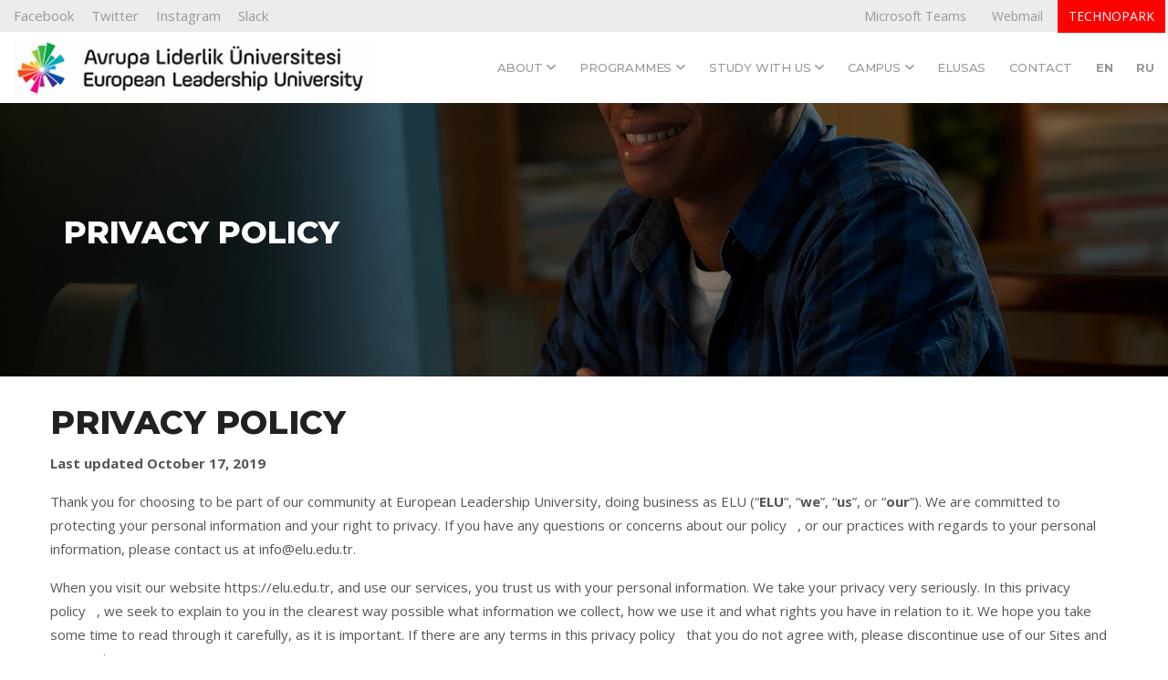

--- FILE ---
content_type: text/html; charset=UTF-8
request_url: https://elu.edu.tr/privacy-policy/
body_size: 15556
content:
<!DOCTYPE html>
<html lang="EN">
<head>
<meta charset="utf-8">
<title>PRIVACY POLICY - European Leadership University</title>
<meta name="keywords" content="" />
<meta name="description" content="European Leadership University is a New Generation University. We aim to bridge the skills gap in the tech field through a unique educational model" />
<base href="https://elu.edu.tr/" />
<link rel="canonical" href="https://elu.edu.tr/privacy-policy/"/>
<meta http-equiv="X-UA-Compatible" content="IE=edge">
<meta name="viewport" content="width=device-width, initial-scale=1.0, maximum-scale=5.0">
<link rel="icon" type="image/png" href="images/favicon.png">
<link rel="stylesheet" href="plugins/bootstrap/bootstrap.min.css">
<!-- FontAwesome -->
<link rel="stylesheet" href="plugins/fontawesome/css/all.min.css">
<!-- Animation -->
<link rel="stylesheet" href="plugins/animate-css/animate.css">
<link rel="stylesheet" href="https://cdnjs.cloudflare.com/ajax/libs/fancybox/3.5.7/jquery.fancybox.min.css">
<!-- slick Carousel -->
<link rel="stylesheet" href="plugins/slick/slick.css">
<link rel="stylesheet" href="plugins/slick/slick-theme.css">
<link rel="stylesheet" href="plugins/colorbox/colorbox.css">
<link rel="stylesheet" href="css/style.css">
<link rel="stylesheet" href="https://cdnjs.cloudflare.com/ajax/libs/font-awesome/6.4.0/css/all.min.css">
<link rel="stylesheet" href="https://www.dolfinelektrik.com.tr/assets/lib/owl/dist/assets/owl.carousel.min.css">
<link rel="stylesheet" href="https://www.dolfinelektrik.com.tr/assets/owl/dist/assets/owl.carousel.min.css">
</head>
<body>
<style>
.TableGrid1 td{ padding:10px;}
.TableGrid1 th{ padding:10px;}
</style>
<div class="body-inner">
<div id="top-bar" class="top-bar">
<div class="container">
<div class="row">
<div class="col-lg-8 col-md-8">
<ul class="top-info text-center text-md-left">
<li><a target="_blank" href="https://facebook.com/elucyprus">
Facebook</a></li>
<li><a target="_blank" href="https://twitter.com/elucyprus">
Twitter</a></li>
<li><a target="_blank" href="https://instagram.com/elucyprus">
Instagram</a></li>
<li><a target="_blank" href="https://elucyprus.slack.com/">
Slack</a></li>
</ul>
</div>
<div class="col-lg-4 col-md-4 top-social text-center text-md-right">
<ul class="list-unstyled">
<li>
<a  target="_blank" href="https://go.microsoft.com/fwlink/p/?linkid=873020&lm=deeplink&lmsrc=NeutralHomePageWeb&cmpid=WebSignIn&clcid=0x409&culture=en-us&country=us">
Microsoft Teams</a>
<a  target="_blank" href="https://outlook.office.com/mail">
Webmail</a>
<a  style="background:red; color:#fff;"  target="_blank" href="https://www.elutechnopark.org/">
TECHNOPARK</a>
</li>
</ul>
</div>
</div>
</div>
</div>
<header id="header" class="header-two">
<div class="site-navigation">
<div class="container">
<div class="row">
<div class="col-lg-12">
<nav class="navbar navbar-expand-lg navbar-light p-0">
<div class="logo">
<a class="d-block" href="./">
<img loading="lazy" src="images/logo2.png" alt="Constra">
</a>
</div>
<button class="navbar-toggler" type="button" data-toggle="collapse" data-target=".navbar-collapse" aria-controls="navbar-collapse" aria-expanded="false" aria-label="Toggle navigation">
<span class="navbar-toggler-icon"></span>
</button>
<div id="navbar-collapse" class="collapse navbar-collapse">
<ul class="nav navbar-nav ml-auto align-items-center">
<li class="nav-item dropdown"><a   class="nav-link dropdown-toggle" href="javascript:void(0)"   data-toggle="dropdown"  >ABOUT  <i class="fa fa-angle-down"></i> </a>
<ul class="dropdown-menu" role="menu">
<li><a href="about-elu/" >
About ELU</a></li>
<li><a href="elu-approach/" >
ELU APPROACH</a></li>
<li><a href="accreditations-41/" >
ACCREDITATIONS</a></li>
<li><a href="academic-staff/" >
ACADEMIC STAFF</a></li>
<li><a href="lecturers---departments/" >
Lecturers / Departments</a></li>
<li><a href="management/" >
MANAGEMENT</a></li>
</ul>
</li>
<li class="nav-item dropdown"><a   class="nav-link dropdown-toggle" href="javascript:void(0)"   data-toggle="dropdown"  >PROGRAMMES  <i class="fa fa-angle-down"></i> </a>
<ul class="dropdown-menu" role="menu">
<li class="dropdown-submenu">
<a href="javascript:void(0)" class="dropdown-toggle" data-toggle="dropdown">ASSOCIATE DEGREE</a>
<ul class="dropdown-menu">
<li><a class="fifi" href="javascript:void(0)">Business Vocational School</a>
<ul class="dropdown-menu2">
<li><a href="program/business-administration.html">Business Administration </a></li>
</ul>
</li>
</ul>
</li>
<li class="dropdown-submenu">
<a href="javascript:void(0)" class="dropdown-toggle" data-toggle="dropdown">BACHELOR DEGREE</a>
<ul class="dropdown-menu">
<li><a class="fifi" href="javascript:void(0)">Business Faculty</a>
<ul class="dropdown-menu2">
<li><a href="program/business-administration-24.html">Business Administration </a></li>
<li><a href="program/science-in-leadership.html">Science in Leadership </a></li>
</ul>
</li>
<li><a class="fifi" href="javascript:void(0)">Communication Faculty</a>
<ul class="dropdown-menu2">
<li><a href="program/communication-and-social-media.html">Communication and Social Media </a></li>
<li><a href="program/digital-marketing-and-social-media.html">Digital Marketing and Social Media </a></li>
</ul>
</li>
<li><a class="fifi" href="javascript:void(0)">Applied Science Faculty</a>
<ul class="dropdown-menu2">
<li><a href="program/tourism-management.html">Tourism Management </a></li>
<li><a href="program/technology-entrepreneurship-and-mis.html">Technology Entrepreneurship and MIS </a></li>
</ul>
</li>
<li><a class="fifi" href="javascript:void(0)">Engineering Faculty</a>
<ul class="dropdown-menu2">
<li><a href="program/data-science.html">Data Science </a></li>
<li><a href="program/computer-engineering.html">Computer Engineering </a></li>
</ul>
</li>
<li><a class="fifi" href="javascript:void(0)">Law Faculty</a>
<ul class="dropdown-menu2">
<li><a href="program/bachelor-of-law.html">Bachelor of Law </a></li>
</ul>
</li>
</ul>
</li>
<li class="dropdown-submenu">
<a href="javascript:void(0)" class="dropdown-toggle" data-toggle="dropdown">MASTER PROGRAMMES</a>
<ul class="dropdown-menu">
<li><a class="fifi" href="javascript:void(0)">Institute of Social Science</a>
<ul class="dropdown-menu2">
<li><a href="program/bussiness-administration-mba.html">Bussiness Administration (MBA) </a></li>
<li><a href="program/private-law.html">Private Law </a></li>
</ul>
</li>
</ul>
</li>
<li class="dropdown-submenu">
<a href="javascript:void(0)" class="dropdown-toggle" data-toggle="dropdown">Ph.D. Programs</a>
<ul class="dropdown-menu">
<li><a class="fifi" href="program/bussiness-administration-.html">Bussiness Administration </a>
</li>
</ul>
</li>
<li class="dropdown-submenu">
<a href="javascript:void(0)" class="dropdown-toggle" data-toggle="dropdown">LIFELONG LEARNING CONTINUING EDUCATION CENTER</a>
<ul class="dropdown-menu">
<li><a class="fifi" href="program/intensive-english-language.html">INTENSIVE ENGLISH LANGUAGE</a>
</li>
<li><a class="fifi" href="program/intensive-turkish-language.html">INTENSIVE TURKISH LANGUAGE</a>
</li>
<li><a class="fifi" href="program/online-english.html">Online English</a>
</li>
</ul>
</li>
</li>
</ul>
</li>
<li class="nav-item dropdown"><a   class="nav-link dropdown-toggle" href="javascript:void(0)"   data-toggle="dropdown"  >STUDY WITH US  <i class="fa fa-angle-down"></i> </a>
<ul class="dropdown-menu" role="menu">
<li><a href="admissions/" >
ADMISSIONS</a></li>
<li><a href="tuition-ve-fees/" >
TUITION & FEES</a></li>
<li><a href="apply-now/" >
APPLY NOW</a></li>
</ul>
</li>
<li class="nav-item dropdown"><a   class="nav-link dropdown-toggle" href="javascript:void(0)"   data-toggle="dropdown"  >CAMPUS  <i class="fa fa-angle-down"></i> </a>
<ul class="dropdown-menu" role="menu">
<li><a href="academic-calendar/" >
ACADEMIC CALENDAR</a></li>
<li><a href="news.php" >
NEWS & EVENTS</a></li>
<li><a href="gallery/" >
GALLERY</a></li>
</ul>
</li>
<li class="nav-item "><a   class="nav-link " href="http://elustudent.bms.edu.tr"  >ELUSAS </a>
</li>
<li class="nav-item "><a   class="nav-link " href="contact.php"  >CONTACT </a>
</li>
<li><a style="font-weight:bold !important;" href="javascript:void(0)" style="cursor:pointer;" onClick="dilDegistir('1','1685953670','içerik');">EN</a></li>
<li><a style="font-weight:bold !important;" href="javascript:void(0)" style="cursor:pointer;" onClick="dilDegistir('13','1685953670','içerik');">RU</a></li>
</ul>
</div>
</nav>
</div>
</div>
</div>
</div>
</header><div id="banner-area" class="banner-area" style="background-image:url(images/17976.jpg)">
<div class="banner-text">
<div class="container">
<div class="row">
<div class="col-lg-12">
<div class="banner-heading">
<h1 class="banner-title">PRIVACY POLICY</h1>
<p></p>
</div>
</div><!-- Col end -->
</div><!-- Row end -->
</div><!-- Container end -->
</div><!-- Banner text end -->
</div>
<br>
<div class="container-flex">
<div class="col-md-12">
<div class="container-flex">
<div class="col-md-12">
<div class="row">
<div data-widget_type="text-editor.default" data-element_type="widget" data-id="65c79ed">
<div>
<div>
<h1><strong><span data-custom-class="title">PRIVACY POLICY  </span>  </strong></h1>
<p><strong><span data-custom-class="subtitle">Last updated October 17, 2019 </span></strong> </p>
</div>
</div>
</div>
<div data-widget_type="text-editor.default" data-element_type="widget" data-id="4216d3b">
<div>
<div>
<p><span data-custom-class="body_text">Thank you for choosing to be part of our community at European Leadership University, doing business as ELU (“<strong>ELU</strong>”, “<strong>we</strong>”, “<strong>us</strong>”, or “<strong>our</strong>”). We are committed to protecting your personal information and your right to privacy. If you have any questions or concerns about our policy   , or our practices with regards to your personal information, please contact us at <a href="/cdn-cgi/l/email-protection" class="__cf_email__" data-cfemail="ed84838b82ad888198c3888998c3999f">[email&#160;protected]</a>.</span> </p>
<p><span data-custom-class="body_text">When you visit our website <a href="https://elu.edu.tr">https://elu.edu.tr</a>, and use our services, you trust us with your personal information. We take your privacy very seriously. In this privacy policy   , we seek to explain to you in the clearest way possible what information we collect, how we use it and what rights you have in relation to it. We hope you take some time to read through it carefully, as it is important. If there are any terms in this privacy policy   that you do not agree with, please discontinue use of our Sites and our services.</span> </p>
<p><span data-custom-class="body_text">This privacy policy   applies to all information collected through our website (such as <a href="https://elu.edu.tr">https://elu.edu.tr</a>), and/or any related services, sales, marketing or events (we refer to them collectively in this privacy policy   as the “<strong>Services</strong>“). </span> </p>
<p><strong><span data-custom-class="body_text">Please read this privacy policy   carefully as it will help you make informed decisions about sharing your personal information with us. </span> </strong> </p>
</div>
</div>
</div>
<div data-widget_type="text-editor.default" data-element_type="widget" data-id="e6b58c6">
<div>
<div>
<h3><strong><span data-custom-class="heading_1">TABLE OF CONTENTS</span> </strong> </h3>
<p><a href="https://elu.edu.tr/privacy-policy/#1">1. WHAT INFORMATION DO WE COLLECT?</a></p>
<p><a href="https://elu.edu.tr/privacy-policy/#2" data-custom-class="link">2. HOW DO WE USE YOUR INFORMATION?</a></p>
<p><a href="https://elu.edu.tr/privacy-policy/#3" data-custom-class="link">3. WILL YOUR INFORMATION BE SHARED WITH ANYONE?</a>  </p>
<p><a href="https://elu.edu.tr/privacy-policy/#4" data-custom-class="link">4. WHO WILL YOUR INFORMATION BE SHARED WITH?</a>    </p>
<p><a href="https://elu.edu.tr/privacy-policy/#5" data-custom-class="link">5. DO WE USE COOKIES AND OTHER TRACKING TECHNOLOGIES?</a>   </p>
<p><a href="https://elu.edu.tr/privacy-policy/#6" data-custom-class="link">6. DO WE USE GOOGLE MAPS?</a>    </p>
<p><a href="https://elu.edu.tr/privacy-policy/#7" data-custom-class="link">7. HOW DO WE HANDLE YOUR SOCIAL LOGINS?</a>    </p>
<p><a href="https://elu.edu.tr/privacy-policy/#8" data-custom-class="link">8. HOW LONG DO WE KEEP YOUR INFORMATION? </a>  </p>
<p><a href="https://elu.edu.tr/privacy-policy/#9" data-custom-class="link">9. HOW DO WE KEEP YOUR INFORMATION SAFE?</a>   </p>
<p><a href="https://elu.edu.tr/privacy-policy/#10" data-custom-class="link">10. WHAT ARE YOUR PRIVACY RIGHTS?  </a></p>
<p><a href="https://app.termly.io/dashboard/website/263189/privacy-policy#databreach" data-custom-class="link">11. DATA BREACH</a><a href="https://app.termly.io/dashboard/website/263189/privacy-policy#privacyrights" data-custom-class="link"> </a></p>
<p><a href="https://elu.edu.tr/privacy-policy/#11" data-custom-class="link">12. CONTROLS FOR DO-NOT-TRACK FEATURES</a> </p>
<p><a href="https://elu.edu.tr/privacy-policy/#12" data-custom-class="link">13. DO CALIFORNIA RESIDENTS HAVE SPECIFIC PRIVACY RIGHTS?</a> </p>
<p><a href="https://elu.edu.tr/privacy-policy/#14" data-custom-class="link">14. DO WE MAKE UPDATES TO THIS POLICY?</a></p>
<p><a href="https://elu.edu.tr/privacy-policy/#15" data-custom-class="link">15. HOW CAN YOU CONTACT US ABOUT THIS POLICY?</a></p>
</div>
</div>
</div>
<div id="1" data-widget_type="text-editor.default" data-element_type="widget" data-id="99b7449">
<div>
<div>
<h3 id="infocollect"><strong><span data-custom-class="heading_1">1. WHAT INFORMATION DO WE COLLECT?</span> </strong><strong> </strong></h3>
<p><strong><span data-custom-class="heading_2">Personal information you disclose to us</span></strong> </p>
<p><strong><em><span data-custom-class="body_text">In Short:</span></em> </strong><span data-custom-class="body_text"><em>We collect personal information that you provide to us such as name, address, contact information, passwords and security data, payment information, and social media login data</em></span>.  </p>
<p><span data-custom-class="body_text">We collect personal information that you voluntarily provide to us when registering at the Services expressing an interest in obtaining information about us or our products and services, when participating in activities on the Services (such as posting messages in our online forums or entering competitions, contests or giveaways) or otherwise contacting us</span><span data-custom-class="body_text">.</span></p>
<p><span data-custom-class="body_text">The personal information that we collect depends on the context of your interactions with us and the Services, the choices you make and the products and features you use. The personal information we collect can include the following:</span></p>
<p><strong><span data-custom-class="body_text">Name and Contact Data.</span></strong><span data-custom-class="body_text"> We collect your first and last name, email address, postal address, phone number, and other similar contact data.</span></p>
<p><strong><span data-custom-class="body_text">Credentials.</span></strong><span data-custom-class="body_text"> We collect passwords, password hints, and similar security information used for authentication and account access. </span>   </p>
<p><strong><span data-custom-class="body_text">Social Media Login Data.</span></strong><span data-custom-class="body_text"> We provide you with the option to register using social media account details, like your Facebook, Twitter or other social media account. If you choose to register in this way, we will collect the Information described in the section called “</span><span data-custom-class="body_text"><a href="https://app.termly.io/dashboard/website/263189/privacy-policy#sociallogins" data-custom-class="link">HOW DO WE HANDLE YOUR SOCIAL LOGINS</a> </span><span data-custom-class="body_text">” below.</span>  </p>
<p><span data-custom-class="body_text">All personal information that you provide to us must be true, complete and accurate, and you must notify us of any changes to such personal information.</span>   </p>
<p><strong><span data-custom-class="heading_2">Information automatically collected</span></strong> </p>
<p><strong><em><span data-custom-class="body_text">In Short:</span></em> </strong><em><span data-custom-class="body_text">Some information – such as IP address and/or browser and device characteristics – is collected automatically when you visit our Services.</span></em></p>
<p><span data-custom-class="body_text">We automatically collect certain information when you visit, use or navigate the Services. This information does not reveal your specific identity (like your name or contact information) but may include device and usage information, such as your IP address, browser and device characteristics, operating system, language preferences, referring URLs, device name, country, location, information about how and when you use our Services and other technical information. This information is primarily needed to maintain the security and operation of our Services, and for our internal analytics and reporting purposes.</span></p>
<p><span data-custom-class="body_text">Like many businesses, we also collect information through cookies and similar technologies. </span> </p>
<p><strong><span data-custom-class="heading_2">Information collected from other sources</span></strong> </p>
<p><strong><em><span data-custom-class="body_text">In Short:</span> </em> </strong><em><span data-custom-class="body_text">We may collect limited data from public databases, marketing partners, social media platforms, and other outside sources.</span></em>  </p>
<p><span data-custom-class="body_text">We may obtain information about you from other sources, such as public databases, joint marketing partners, social media platforms (such as Facebook), as well as from other third parties. Examples of the information we receive from other sources include: social media profile information (your name, gender, birthday, email, current city, state and country, user identification numbers for your contacts, profile picture URL, and any other information that you choose to make public)</span><span data-custom-class="body_text">; marketing leads and search results and links, including paid listings (such as sponsored links). We will inform you about the source of information and the type of information we have collected about you within a reasonable period after obtaining the personal data, but at the latest within one month.</span></p>
</div>
</div>
</div>
<div id="2" data-widget_type="text-editor.default" data-element_type="widget" data-id="b182db3">
<div>
<div>
<h3 id="infouse"><strong><span data-custom-class="heading_1">2. HOW DO WE USE YOUR INFORMATION?</span> </strong> </h3>
<p><strong><em><span data-custom-class="body_text">In Short:</span> </em> </strong><em><span data-custom-class="body_text">We process your information for purposes based on legitimate business interests, the fulfillment of our contract with you, compliance with our legal obligations, and/or your consent.</span></em>  </p>
<p><span data-custom-class="body_text">We use personal information collected via our Services for a variety of business purposes described below. We process your personal information for these purposes in reliance on our legitimate business interests, in order to enter into or perform a contract with you, with your consent, and/or for compliance with our legal obligations. We indicate the specific processing grounds we rely on next to each purpose listed below.</span> </p>
<p><span data-custom-class="body_text">We use the information we collect or receive:</span> </p>
<ul>
<li><strong><span data-custom-class="body_text">To facilitate account creation and logon process.</span></strong><span data-custom-class="body_text"> If you choose to link your account with us to a third party account (such as your Google or Facebook account), we use the information you allowed us to collect from those third parties to facilitate account creation and logon process for the performance of the contract. See the section below headed “</span> <span data-custom-class="body_text"><a href="https://app.termly.io/dashboard/website/263189/privacy-policy#sociallogins" data-custom-class="link">HOW DO WE HANDLE YOUR SOCIAL LOGINS </a> </span><span data-custom-class="body_text">” for further information.   </span></li>
<li><strong><span data-custom-class="body_text">To send you marketing and promotional communications.</span></strong><span data-custom-class="body_text"> We and/or our third party marketing partners may use the personal information you send to us for our marketing purposes, if this is in accordance with your marketing preferences. You can opt-out of our marketing emails at any time (see the “</span> <span data-custom-class="body_text"><a href="https://app.termly.io/dashboard/website/263189/privacy-policy#privacyrights" data-custom-class="link">WHAT ARE YOUR PRIVACY RIGHTS </a> </span><span data-custom-class="body_text">” below).</span><span data-custom-class="body_text"> </span></li>
<li><strong><span data-custom-class="body_text">To send administrative information to you. </span></strong><span data-custom-class="body_text">We may use your personal information to send you product, service and new feature information and/or information about changes to our terms, conditions, and policies.</span></li>
<li><strong><span data-custom-class="body_text">Fulfill and manage your orders.</span></strong><span data-custom-class="body_text"> We may use your information to fulfill and manage your orders, payments, returns, and exchanges made through the Services.</span><span data-custom-class="body_text"> </span></li>
<li><strong><span data-custom-class="body_text">To post testimonials.</span></strong><span data-custom-class="body_text"> We post testimonials on our Services that may contain personal information. Prior to posting a testimonial, we will obtain your consent to use your name and testimonial. If you wish to update, or delete your testimonial, please contact us at <a href="/cdn-cgi/l/email-protection" class="__cf_email__" data-cfemail="375e59515877525b4219525342194345">[email&#160;protected]</a> and be sure to include your name, testimonial location, and contact information.</span></li>
<li><strong><span data-custom-class="body_text">Deliver targeted advertising to you. </span></strong><span data-custom-class="body_text">We may use your information to develop and display content and advertising (and work with third parties who do so) tailored to your interests and/or location and to measure its effectiveness. </span><span data-custom-class="body_text"> </span></li>
<li><strong><span data-custom-class="body_text">Request Feedback.</span></strong><span data-custom-class="body_text"> We may use your information to request feedback and to contact you about your use of our Services.</span><span data-custom-class="body_text">  </span></li>
<li><strong><span data-custom-class="body_text">To protect our Services.</span></strong><span data-custom-class="body_text"> We may use your information as part of our efforts to keep our Services safe and secure (for example, for fraud monitoring and prevention).</span><span data-custom-class="body_text"> </span></li>
<li><strong><span data-custom-class="body_text">To enforce our terms, conditions and policies for Business Purposes, Legal Reasons and Contractual.</span></strong></li>
<li><strong><span data-custom-class="body_text">To respond to legal requests and prevent harm. </span></strong><span data-custom-class="body_text">If we receive a subpoena or other legal request, we may need to inspect the data we hold to determine how to respond.</span></li>
<li><span data-custom-class="body_text"><strong>To manage user accounts</strong>. We may use your information for the purposes of managing our account and keeping it in working order.                           </span>                          <span data-custom-class="body_text"><br /></span>                         </li>
<li><span data-custom-class="body_text"><strong>To deliver services to the user.</strong> We may use your information to provide you with the requested service.                                                      </span></li>
<li><span data-custom-class="body_text"><strong>To respond to user inquiries/offer support to users.</strong>  We may use your information to respond to your inquiries and solve any potential issues you might have with the use of our Services. </span></li>
<li><strong><span data-custom-class="body_text">For other Business Purposes.</span></strong><span data-custom-class="body_text"> We may use your information for other Business Purposes, such as data analysis, identifying usage trends, determining the effectiveness of our promotional campaigns and to evaluate and improve our Services, products, marketing and your experience. </span><span data-custom-class="body_text">We may use and store this information in aggregated and anonymized form so that it is not associated with individual end users and does not include personal information. We will not use identifiable personal information without your consent.       </span></li>
</ul>
</div>
</div>
</div>
<div id="3" data-widget_type="text-editor.default" data-element_type="widget" data-id="77fc4cb">
<div>
<div>
<h3 id="infoshare"><strong><span data-custom-class="heading_1">3. WILL YOUR INFORMATION BE SHARED WITH ANYONE?</span> </strong> </h3>
<p><strong><em><span data-custom-class="body_text">In Short:</span> </em> </strong><em><span data-custom-class="body_text">We only share information with your consent, to comply with laws, to provide you with services, to protect your rights, or to fulfill business obligations. </span></em>  </p>
<div> </div>
<div><span data-custom-class="body_text">We may process or share data based on the following legal basis:</span></div>
<ul>
<li><span data-custom-class="body_text"><strong>Consent:</strong> We may process your data if you have given us specific consent to use your personal information in a specific purpose.</span></li>
<li><span data-custom-class="body_text"><strong>Legitimate Interests:</strong> We may process your data when it is reasonably necessary to achieve our legitimate business interests.</span></li>
<li><span data-custom-class="body_text"><strong>Performance of a Contract: </strong>Where we have entered into a contract with you, we may process your personal information to fulfill the terms of our contract.</span></li>
<li><span data-custom-class="body_text"><strong>Legal Obligations:</strong> We may disclose your information where we are legally required to do so in order to comply with applicable law, governmental requests, a judicial proceeding, court order, or legal process, such as in response to a court order or a subpoena (including in response to public authorities to meet national security or law enforcement requirements).</span></li>
<li><span data-custom-class="body_text"><strong>Vital Interests:</strong> We may disclose your information where we believe it is necessary to investigate, prevent, or take action regarding potential violations of our policies, suspected fraud, situations involving potential threats to the safety of any person and illegal activities, or as evidence in litigation in which we are involved.</span></li>
</ul>
<p><span data-custom-class="body_text">More specifically, we may need to process your data or share your personal information in the following situations:</span> <span data-custom-class="body_text"> </span> </p>
<ul>
<li><strong><span data-custom-class="body_text">Vendors, Consultants and Other Third-Party Service Providers.</span></strong><span data-custom-class="body_text"> We may share your data with third party vendors, service providers, contractors or agents who perform services for us or on our behalf and require access to such information to do that work. Examples include: payment processing, data analysis, email delivery, hosting services, customer service and marketing efforts. We may allow selected third parties to use tracking technology on the Services, which will enable them to collect data about how you interact with the Services over time. This information may be used to, among other things, analyze and track data, determine the popularity of certain content and better understand online activity. Unless described in this Policy, we do not share, sell, rent or trade any of your information with third parties for their promotional purposes.  We have contracts in place with our data processors. This means that they cannot do anything with your personal information unless we have instructed them to do it. They will not share your personal information with any organisation apart from us. They will hold it securely and retain it for the period we instruct.  </span></li>
<li><strong><span data-custom-class="body_text">Business Transfers.</span></strong><span data-custom-class="body_text"> We may share or transfer your information in connection with, or during negotiations of, any merger, sale of company assets, financing, or acquisition of all or a portion of our business to another company. </span></li>
<li><strong><span data-custom-class="body_text">Other Users.</span></strong><span data-custom-class="body_text"> When you share personal information (for example, by posting comments, contributions or other content to the Services) or otherwise interact with public areas of the Services, such personal information may be viewed by all users and may be publicly distributed outside the Services in perpetuity. If you interact with other users of our Services and register through a social network (such as Facebook), your contacts on the social network will see your name, profile photo, and descriptions of your activity. Similarly, other users will be able to view descriptions of your activity, communicate with you within our Services, and view your profile.</span>  </li>
</ul>
</div>
</div>
</div>
<div id="4" data-widget_type="text-editor.default" data-element_type="widget" data-id="5ac0073">
<div>
<div>
<h3><strong><span data-custom-class="heading_1">4. WHO WILL YOUR INFORMATION BE SHARED WITH?</span> </strong> </h3>
<div><strong><em><span data-custom-class="body_text">In Short:</span> </em> </strong><em><span data-custom-class="body_text">We only share information with the following third parties.</span></em>  </div>
<div>  </div>
<div><span data-custom-class="body_text">We only share and disclose your information with the following third parties. We have categorized each party so that you may be easily understand the purpose of our data collection and processing practices. If we have processed your data based on your consent and you wish to revoke your consent, please contact us.</span>  </div>
<div> </div>
<ul>
<li><span data-custom-class="body_text"><strong>Advertising, Direct Marketing, and Lead Generation</strong></span> <br /><span data-custom-class="body_text">Google AdSense </span>       </li>
</ul>
<div>
<ul>
<li><span data-custom-class="body_text"><strong>Allow Users to Connect to their Third-Party Accounts</strong></span> <br /><span data-custom-class="body_text">Facebook account </span>  <span data-custom-class="body_text">, Google account   </span><span data-custom-class="body_text">, LinkedIn account   </span><span data-custom-class="body_text">, and Instagram account    </span>    </li>
<li><span data-custom-class="body_text"><strong>Communicate and Chat with Users</strong></span> <br /><span data-custom-class="body_text">Facebook Customer Chat </span>  <span data-custom-class="body_text">, Tawk.to   </span><span data-custom-class="body_text">, and Smartsupp    </span>    </li>
<li><span data-custom-class="body_text"><strong>Content Optimization </strong></span> <br /><span data-custom-class="body_text">Google Site Search </span>       </li>
<li><span data-custom-class="body_text"><strong>Data Backup and Security</strong></span> <br /><span data-custom-class="body_text">Dropbox Backup </span>  <span data-custom-class="body_text">, and Google Drive Backup    </span>   </li>
<li><span data-custom-class="body_text"><strong>Retargeting Platforms</strong></span> <br /><span data-custom-class="body_text">Facebook Remarketing </span>  <span data-custom-class="body_text">, and Google Analytics Remarketing    </span>    </li>
</ul>
<div>
<div>
<ul>
<li><span data-custom-class="body_text"><strong>Social Media Sharing and Advertising</strong></span> <br /><span data-custom-class="body_text">Facebook social plugins </span>  <span data-custom-class="body_text">, Facebook advertising   </span><span data-custom-class="body_text">, Google+ social plugins   </span><span data-custom-class="body_text">, Instagram advertising   </span><span data-custom-class="body_text">, Twitter social plugins   </span><span data-custom-class="body_text">, Twitter advertising   </span><span data-custom-class="body_text">, LinkedIn advertising   </span><span data-custom-class="body_text">, and LinkedIn social plugins    </span>    </li>
<li><span data-custom-class="body_text"><strong>User Account Registration and Authentication</strong></span> <br /><span data-custom-class="body_text">Facebook Login </span>  <span data-custom-class="body_text">, Google Sign-In   </span><span data-custom-class="body_text">, and Google OAuth 2.0    </span>    </li>
<li><span data-custom-class="body_text"><strong>Web and Mobile Analytics</strong></span> <br /><span data-custom-class="body_text">Google Analytics </span>       </li>
</ul>
<div> </div>
</div>
</div>
</div>
</div>
</div>
</div>
<div id="5" data-widget_type="text-editor.default" data-element_type="widget" data-id="48f4eac">
<div>
<div>
<h3><span id="cookies"><strong><span data-custom-class="heading_1">5. DO WE USE COOKIES AND OTHER TRACKING TECHNOLOGIES?</span> </strong> </span></h3>
<p><strong><em><span data-custom-class="body_text">In Short:</span> </em> </strong><em><span data-custom-class="body_text">We may use cookies and other tracking technologies to collect and store your information.</span></em>  </p>
<p><span data-custom-class="body_text">We may use cookies and similar tracking technologies (like web beacons and pixels) to access or store information. Specific information about how we use such technologies and how you can refuse certain cookies is set out in our Cookie Policy.</span>     </p>
</div>
</div>
</div>
<div id="6" data-widget_type="text-editor.default" data-element_type="widget" data-id="bed4c35">
<div>
<div>
<h3 id="googlemaps"><strong><span data-custom-class="heading_1">6. DO WE USE GOOGLE MAPS?</span> </strong> </h3>
<p><strong><em><span data-custom-class="body_text">In Short:</span> </em> </strong><em><span data-custom-class="body_text">Yes, we use Google Maps for the purpose of providing better service.</span></em>  </p>
<p><span data-custom-class="body_text">This website, mobile application, or Facebook application uses Google Maps APIs. You may find the Google Maps APIs Terms of Service </span><span data-custom-class="body_text"><a href="https://developers.google.com/maps/terms" target="_blank" rel="noopener" data-custom-class="link">here</a>. To better understand Google’s Privacy Policy, please refer to this <a href="https://policies.google.com/privacy" target="_blank" rel="noopener" data-custom-class="link">link</a></span><span data-custom-class="body_text">. </span> </p>
<p><span data-custom-class="body_text">By using our Maps API Implementation, you agree to be bound by Google’s Terms of Service. You agree to allow us to obtain or cache your location. You may revoke your consent at anytime. </span>         </p>
</div>
</div>
</div>
<div id="7" data-widget_type="text-editor.default" data-element_type="widget" data-id="d9f3d8b">
<div>
<div>
<h3 id="sociallogins"><strong><span data-custom-class="heading_1">7. HOW DO WE HANDLE YOUR SOCIAL LOGINS?</span> </strong> </h3>
<p><strong><em><span data-custom-class="body_text">In Short:</span> </em> </strong><em><span data-custom-class="body_text">If you choose to register or log in to our services using a social media account, we may have access to certain information about you.</span></em>  </p>
<p><span data-custom-class="body_text">Our Services offer you the ability to register and login using your third party social media account details (like your Facebook or Twitter logins). Where you choose to do this, we will receive certain profile information about you from your social media provider. The profile Information we receive may vary depending on the social media provider concerned, but will often include your name, e-mail address, friends list, profile picture as well as other information you choose to make public. </span>    </p>
<p><span data-custom-class="body_text">We will use the information we receive only for the purposes that are described in this privacy policy   or that are otherwise made clear to you on the Services . Please note that we do not control, and are not responsible for, other uses of your personal information by your third party social media provider. We recommend that you review their privacy policy to understand how they collect, use and share your personal information, and how you can set your privacy preferences on their sites and apps.</span>         </p>
</div>
</div>
</div>
<div id="8" data-widget_type="text-editor.default" data-element_type="widget" data-id="90afe58">
<div>
<div>
<h3 id="inforetain"><strong><span data-custom-class="heading_1">8. HOW LONG DO WE KEEP YOUR INFORMATION?</span> </strong> </h3>
<p><strong><em><span data-custom-class="body_text">In Short:</span> </em> </strong><em><span data-custom-class="body_text">We keep your information for as long as necessary to fulfill the purposes outlined in this privacy policy   unless otherwise required by law.</span> </em>  </p>
<p><span data-custom-class="body_text">We will only keep your personal information for as long as it is necessary for the purposes set out in this privacy policy   , unless a longer retention period is required or permitted by law (such as tax, accounting or other legal requirements). No purpose in this policy will require us keeping your personal information for longer than 1 year past the termination of the user’s account .</span>  </p>
<p><span data-custom-class="body_text">When we have no ongoing legitimate business need to process your personal information, we will either delete or anonymize it, or, if this is not possible (for example, because your personal information has been stored in backup archives), then we will securely store your personal information and isolate it from any further processing until deletion is possible.</span>   </p>
</div>
</div>
</div>
<div id="9" data-widget_type="text-editor.default" data-element_type="widget" data-id="e22709b">
<div>
<div>
<h3 id="infosafe"><strong><span data-custom-class="heading_1">9. HOW DO WE KEEP YOUR INFORMATION SAFE? </span> </strong> </h3>
<p><strong><em><span data-custom-class="body_text">In Short:</span> </em> </strong><em><span data-custom-class="body_text">We aim to protect your personal information through a system of organizational and technical security measures.</span></em>  </p>
<p><span data-custom-class="body_text">We have implemented appropriate technical and organizational security measures designed to protect the security of any personal information we process. However, please also remember that we cannot guarantee that the internet itself is 100% secure. Although we will do our best to protect your personal information, transmission of personal information to and from our Services is at your own risk. You should only access the services within a secure environment.</span><span data-custom-class="body_text">  </span> </p>
</div>
</div>
</div>
<div id="10" data-widget_type="text-editor.default" data-element_type="widget" data-id="e34f3d2">
<div>
<div>
<h3 id="privacyrights"><strong><span data-custom-class="heading_1">10. WHAT ARE YOUR PRIVACY RIGHTS?</span> </strong> </h3>
<p><strong><em><span data-custom-class="body_text">In Short:</span> </em> </strong><span data-custom-class="body_text"><em>In some regions, such as the European Economic Area, you have rights that allow you greater access to and control over your personal information. You may review, change, or terminate your account at any time.</em></span>   </p>
<p><span data-custom-class="body_text">In some regions (like the European Economic Area), you have certain rights under applicable data protection laws. These may include the right (i) to request access and obtain a copy of your personal information, (ii) to request rectification or erasure; (iii) to restrict the processing of your personal information; and (iv) if applicable, to data portability. In certain circumstances, you may also have the right to object to the processing of your personal information. To make such a request, please use the</span> <span data-custom-class="body_text"><a href="https://app.termly.io/dashboard/website/263189/privacy-policy#contact" data-custom-class="link">contact details </a> </span><span data-custom-class="body_text"> provided below. We will consider and act upon any request in accordance with applicable data protection laws.</span> </p>
<p><span data-custom-class="body_text">If we are relying on your consent to process your personal information, you have the right to withdraw your consent at any time. Please note however that this will not affect the lawfulness of the processing before its withdrawal. </span>  </p>
<p><span data-custom-class="body_text">If you are resident in the European Economic Area and you believe we are unlawfully processing your personal information, you also have the right to complain to your local data protection supervisory authority. You can find their contact details here:</span> <span data-custom-class="body_text"><a href="http://ec.europa.eu/justice/data-protection/bodies/authorities/index_en.htm" target="_blank" rel="noopener" data-custom-class="link">http://ec.europa.eu/justice/data-protection/bodies/authorities/index_en.htm</a>. </span> </p>
<p><strong><span data-custom-class="heading_2">Account Information</span></strong>  </p>
<p><span data-custom-class="body_text">If you would at any time like to review or change the information in your account or terminate your account, you can:</span> </p>
<p>  <span data-custom-class="body_text">Log into your account settings and update your user account. </span> </p>
<p>  <span data-custom-class="body_text">Contact us using the contact information provided. </span> </p>
<p><span data-custom-class="body_text">Upon your request to terminate your account, we will deactivate or delete your account and information from our active databases. However, some information may be retained in our files to prevent fraud, troubleshoot problems, assist with any investigations, enforce our Terms of Use and/or comply with legal requirements.</span><span data-custom-class="body_text"> </span>       </p>
<p><strong><span style="box-sizing: border-box; text-decoration: underline;"><span data-custom-class="body_text">Opting out of email marketing:</span></span> </strong><span data-custom-class="body_text">You can unsubscribe from our marketing email list at any time by clicking on the unsubscribe link in the emails that we send or by contacting us using the details provided below. You will then be removed from the marketing email list – however, we will still need to send you service-related emails that are necessary for the administration and use of your account. To otherwise opt-out, you may:</span> </p>
<p>  <span data-custom-class="body_text">Note your preferences when you register an account with the site. </span> </p>
<p>  <span data-custom-class="body_text">Contact us using the contact information provided.  </span></p>
</div>
</div>
</div>
<div id="11" data-widget_type="text-editor.default" data-element_type="widget" data-id="d4e015a">
<div>
<div>
<h3 id="databreach"><strong><span data-custom-class="heading_1">11. DATA BREACH</span> </strong> </h3>
<div><span data-custom-class="body_text">A privacy breach occurs when there is unauthorized access to or collection, use, disclosure or disposal of personal information. You will be notified about data breaches when European Leadership University believes you are likely to be at risk of serious harm. For example, a data breach may be likely to result in serious financial harm or harm to your mental or physical well-being. In the event that European Leadership University becomes aware of a security breach which has resulted or may result in unauthorized access, use or disclosure of personal information European Leadership University will promptly investigate the matter and notify the applicable Supervisory Authority not later than 72 hours after having become aware of it, unless the personal data breach is unlikely to result in a risk to the rights and freedoms of natural persons.</span></div>
</div>
</div>
</div>
<div id="12" data-widget_type="text-editor.default" data-element_type="widget" data-id="e1d2880">
<div>
<div>
<h3 id="DNT"><strong><span data-custom-class="heading_1">12. CONTROLS FOR DO-NOT-TRACK FEATURES</span> </strong> </h3>
<p><span data-custom-class="body_text">Most web browsers and some mobile operating systems and mobile applications include a Do-Not-Track (“DNT”) feature or setting you can activate to signal your privacy preference not to have data about your online browsing activities monitored and collected. No uniform technology standard for recognizing and implementing DNT signals has been finalized. As such, we do not currently respond to DNT browser signals or any other mechanism that automatically communicates your choice not to be tracked online. If a standard for online tracking is adopted that we must follow in the future, we will inform you about that practice in a revised version of this privacy policy   .</span>  </p>
</div>
</div>
</div>
<div id="13" data-widget_type="text-editor.default" data-element_type="widget" data-id="e7ca1d2">
<div>
<div>
<h3 id="caresidents"><strong><span data-custom-class="heading_1">13. DO CALIFORNIA RESIDENTS HAVE SPECIFIC PRIVACY RIGHTS?</span> </strong> </h3>
<p><strong><em><span data-custom-class="body_text">In Short:</span> </em> </strong><em><span data-custom-class="body_text">Yes, if you are a resident of California, you are granted specific rights regarding access to your personal information. </span></em>  </p>
<p><span data-custom-class="body_text">California Civil Code Section 1798.83, also known as the “Shine The Light” law, permits our users who are California residents to request and obtain from us, once a year and free of charge, information about categories of personal information (if any) we disclosed to third parties for direct marketing purposes and the names and addresses of all third parties with which we shared personal information in the immediately preceding calendar year. If you are a California resident and would like to make such a request, please submit your request in writing to us using the contact information provided below.</span> </p>
<p><span data-custom-class="body_text">If you are under 18 years of age, reside in California, and have a registered account with the Services, you have the right to request removal of unwanted data that you publicly post on the Services. To request removal of such data, please contact us using the contact information provided below, and include the email address associated with your account and a statement that you reside in California. We will make sure the data is not publicly displayed on the Services, but please be aware that the data may not be completely or comprehensively removed from our systems.</span></p>
</div>
</div>
</div>
<div id="14" data-widget_type="text-editor.default" data-element_type="widget" data-id="3629646">
<div>
<div>
<h3 id="policyupdates"><strong><span data-custom-class="heading_1">14. DO WE MAKE UPDATES TO THIS POLICY?</span> </strong> </h3>
<p><strong><em><span data-custom-class="body_text">In Short:</span> </em> </strong><em><span data-custom-class="body_text">Yes, we will update this policy as necessary to stay compliant with relevant laws.</span></em>  </p>
<p><span data-custom-class="body_text">We may update this privacy policy   from time to time. The updated version will be indicated by an updated “Revised” date and the updated version will be effective as soon as it is accessible. If we make material changes to this privacy policy   , we may notify you either by prominently posting a notice of such changes or by directly sending you a notification. We encourage you to review this privacy policy   frequently to be informed of how we are protecting your information. </span> </p>
</div>
</div>
</div>
<div id="15" data-widget_type="text-editor.default" data-element_type="widget" data-id="3f500e4">
<div>
<div>
<div>
<div>
<div>
<div>
<div>
<div>
<div>
<h3 id="contact"><strong><span data-custom-class="heading_1">15. HOW CAN YOU CONTACT US ABOUT THIS POLICY?</span> </strong> </h3>
<p><span data-custom-class="body_text">If you have questions or comments about this policy, you may email us at <a href="/cdn-cgi/l/email-protection" class="__cf_email__" data-cfemail="630a0d050c23060f164d0607164d1711">[email&#160;protected]</a> or by post to:</span></p>
<div><span data-custom-class="body_text">European Leadership University</span><span data-custom-class="body_text">  </span> <span data-custom-class="body_text"> </span></div>
<div><span data-custom-class="body_text">Mustafa Kemal Bulvari </span></div>
<div><span data-custom-class="body_text">Famagusta, Turkish Republic of North Cyprus (TRNC) 99500  </span><span data-custom-class="body_text">    </span></div>
<div><span data-custom-class="body_text">Turkey </span><span data-custom-class="body_text"> </span> </div>
<div> </div>
</div>
<div>
<h3>HOW CAN YOU REVIEW, UPDATE, OR DELETE THE DATA WE COLLECT FROM YOU?</h3>
<div>Based on the laws of some countries, you may have the right to request access to the personal information we collect from you, change that information, or delete it in some circumstances. To request to review, update, or delete your personal information, please submit a request form by clicking <a href="https://app.termly.io/notify/04584768-1d28-4b50-9cf1-b668e5b90043" target="_blank" rel="noopener">here</a>. We will respond to your request within 30 days.</div>
</div>
</div>
</div>
</div>
</div>
</div>
</div>
</div>
</div>
</div>
</div>
</div>
</div><style>
@media screen and (max-width: 600px) {
.galeri-img { width:100% !important; }
}
</style>
</div>
</div>
<br>
<footer id="footer" class="footer bg-overlay">
<div class="footer-main">
<div class="container-flex">
<div class="row justify-content-between">
<div class="col-lg-4 col-md-6 footer-widget mt-5 mt-md-0">
<h3 class="widget-title">CONTACT</h3>
<div class="working-hours">LOCATION: Mustafa Kemal Bulvari 99500 Famagusta. TRNC <br /><br />E-MAIL: <a href="/cdn-cgi/l/email-protection" class="__cf_email__" data-cfemail="e58089909780828c96918097a58288848c89cb868a88">[email&#160;protected]</a> <br />TEL/WhatsApp: +90 533 843 33 22, +90 392 444 6677</div></div><!-- Col end -->
<div class="col-lg-3 col-md-6 mt-5 mt-lg-0 footer-widget">
<h3 class="widget-title">BROWSE</h3>
<ul class="list-arrow">
<li><a href="about-elu/">
ABOUT</a></li>
<li><a href="elu-approach/">
ELU APPROACH</a></li>
<li><a href="admissions/">
ADMISSIONS</a></li>
<li><a href="programmes.php">
PROGRAMMES</a></li>
<li><a href="contact.php">
CONTACT</a></li>
</ul>
</div><!-- Col end -->
<div class="col-lg-3 col-md-6 mt-5 mt-lg-0 footer-widget">
<h3 class="widget-title">QUICK LINKS</h3>
<ul class="list-arrow">
<li><a href="privacy-policy/">
PRIVACY POLICY</a></li>
<li><a href="yuklenen/pdf/icerikler/1693576929/1740036447elu2025.pdf">
BROCHURE</a></li>
</ul>
</div><!-- Col end -->
</div><!-- Row end -->
</div><!-- Container end -->
</div><!-- Footer main end -->
<div class="copyright">
<div class="container">
<div class="row align-items-center">
<div class="col-md-12">
<div class="copyright-info text-center">
<span>Copyright © <script data-cfasync="false" src="/cdn-cgi/scripts/5c5dd728/cloudflare-static/email-decode.min.js"></script><script>
</script>2023, ALL RIGHTS RESERVED. EUROPEAN LEADERSHIP UNIVERSITY &amp; Developed by <a class="lili" title="Web Tasarım" href="https://www.globalmedya.com">GLOBALMEDYA</a></span>
</div>
</div>
</div>
</a>
</div>
<style>
.floating_btn {
position: fixed;
bottom: 30px;
right: 30px;
width: 100px;
height: 100px;
display: flex;
flex-direction: column;
align-items:center;
justify-content:center;
z-index: 1000;
}
@keyframes pulsing {
to {
box-shadow: 0 0 0 30px rgba(232, 76, 61, 0);
}
}
.contact_icon {
background-color: #42db87;
color: #fff;
width: 60px;
height: 60px;
font-size:30px;
border-radius: 50px;
text-align: center;
box-shadow: 2px 2px 3px #999;
display: flex;
align-items: center;
justify-content: center;
transform: translatey(0px);
animation: pulse 1.5s infinite;
box-shadow: 0 0 0 0 #42db87;
-webkit-animation: pulsing 1.25s infinite cubic-bezier(0.66, 0, 0, 1);
-moz-animation: pulsing 1.25s infinite cubic-bezier(0.66, 0, 0, 1);
-ms-animation: pulsing 1.25s infinite cubic-bezier(0.66, 0, 0, 1);
animation: pulsing 1.25s infinite cubic-bezier(0.66, 0, 0, 1);
font-weight: normal;
font-family: sans-serif;
text-decoration: none !important;
transition: all 300ms ease-in-out;
}
.text_icon {
margin-top: 8px;
color: #707070;
font-size: 13px;
}
</style>
</div><!-- Container end -->
</div><!-- Copyright end -->
</div></footer>

<script>
function dilDegistir(dil,ortakid,kategori)
{
$.ajax({
type:"POST",
url:"dildegistir.php",
data:{dil:dil,ortakid:ortakid,kategori:kategori},
success:function(cevap){
location.href = cevap;
}}) }
</script><style>
.img-container{
width: 100%;
display: flex;
flex-wrap: wrap;
justify-content: flex-start;
}
.galeri-img{
width: 24%;
height: 189px;
overflow: hidden;
margin-bottom: 20px!important;
border: 1px solid rgba(0,0,0,0.1);
position: relative;
transition: all 0.4s;
margin: 0px 4px;
}
.galeri-img img{
width: 100%;
height: 100%;
padding-top: 0px;
object-fit: cover;
object-position: center;
transition: all 0.4s;
}
.galeri-img:hover img{
transform: scale(1.03);
}
.filli { font-family: "Montserrat", Sans-serif;
font-size: 15px;
font-weight: 400;
text-transform: uppercase;
letter-spacing: 2px;
fill: #ffffff;
color: #ffffff;
background-color: #000000;
border-style: solid;
border-width: 1px 1px 1px 1px;
border-radius: 0px 0px 0px 0px;
padding: 13px 45px 13px 45px; }
.tablepress-name { float:left; width:100%; margin-bottom:10px; margin-top:20px;  font-size:20px; }

.tablepress {
--text-color: #111;
--head-text-color: var(--text-color);
--head-bg-color: #d9edf7;
--odd-text-color: var(--text-color);
--odd-bg-color: #f9f9f9;
--even-text-color: var(--text-color);
--even-bg-color: #fff;
--hover-text-color: var(--text-color);
--hover-bg-color: #f3f3f3;
--border-color: #ddd;
--padding: 0.5rem;
border: none;
border-collapse: collapse;
border-spacing: 0;
clear: both;
margin: 0 auto 1rem;
table-layout: auto;
width: 100%
}
.tablepress>:not(caption)>*>* {
background: none;
border: none;
box-sizing: content-box;
float: none!important;
padding: var(--padding);
text-align: left;
vertical-align: top
}
.tablepress>*+tbody>*>*,.tablepress>tbody>*~*>*,.tablepress>tfoot>*>* {
border-top: 1px solid var(--border-color)
}
.tablepress>:where(thead,tfoot)>*>th {
background-color: var(--head-bg-color);
color: var(--head-text-color);
font-weight: 700;
vertical-align: middle;
word-break: normal
}
.tablepress>:where(tbody)>.odd>* {
background-color: var(--odd-bg-color);
color: var(--odd-text-color)
}
.tablepress>:where(tbody)>.even>* {
background-color: var(--even-bg-color);
color: var(--even-text-color)
}
.tablepress>.row-hover>tr:hover>* {
background-color: var(--hover-bg-color);
color: var(--hover-text-color)
}
.tablepress img {
border: none;
margin: 0;
max-width: none;
padding: 0
}
.gorsel {
width:63px;margin:0 auto;display:block
}
h4 {    text-align: center;}
.sosa {
border-radius:50%;padding: 10px;
}
.sections {
background-color:#f9f9f9
}
.tekos {
padding: 60px; background-color:#fff
}
.teko {
font-size: 12px;
text-align: center;
}
.media-entry {
border: 1px solid #eee;
/* padding: 20px; */
height: 270px;
margin-bottom: 10px;
background-color: #fff;
}
p a {
color:€red
}
.banner-heading {    text-align: left;}
.banner-title {font-size: 34px;}
.referans_section {
margin-top: 0px;
margin-bottom: 0px
}
.referans_section .item .img {
border: 1px solid #e8e8e8
}
.referans_section .item .img img {
width: 100%;
margin: 0 auto;
height: 130px;
padding: 20px;
}
.referans_section .title {
width: 100%
}
.referans_section .title h3 {
margin: 0;
font-size: 25px;
padding-left: 13px;
color: #373737;
margin-bottom: 40px;
text-align: center
}
.referans_section .title h3 {
font-size: 20px;
margin-bottom: 39px
}
</style>
<style>
.sosa {
border-radius:50%;padding: 10px;
}
.sections {
background-color:#f9f9f9
}
.tekos {
padding: 60px; background-color:#fff
}
.teko {
font-size: 12px;
text-align: center;
}
.media-entry {
border: 1px solid #eee;
/* padding: 20px; */
height: 270px;
margin-bottom: 10px;
background-color: #fff;
}
p a {
color:€red
}
.banner-heading {    text-align: left;}
.banner-title {font-size: 34px;}
.referans_section {
margin-top: 0px;
margin-bottom: 0px
}
.referans_section .item .img {
border: 1px solid #e8e8e8
}
.referans_section .item .img img {
width: 100%;
margin: 0 auto;
height: 130px;
padding: 20px;
}
.referans_section .title {
width: 100%
}
.referans_section .title h3 {
margin: 0;
font-size: 25px;
padding-left: 13px;
color: #373737;
margin-bottom: 40px;
text-align: center
}
.referans_section .title h3 {
font-size: 20px;
margin-bottom: 39px
}
</style>
<style>
span img {width:88px;}
.orta {
text-align: center;width: 90%; margin: 0 auto; display:block;
}
.container-flex {
max-width: 1200px!important;
margin: 0px auto;
display: flex;
position: relative;
height: auto;
}
.shadow-sm {    background-color: #fff !important;border: 1px solid #eee;}
.m-0 {    margin: 0!important;
font-size: 13px;
height: 110px;
}
.ref {
width: 90%;
}
.buttons {
font-family: "Montserrat", Sans-serif;
font-size: 13px;
text-transform: uppercase;
letter-spacing: 2px;
fill: #5F5F5F;
color: #5F5F5F;
background-color: #FFFFFF;
border-style: solid;
border-width: 1px 1px 1px 1px;
border-color: #717171;
border-radius: 0px 0px 0px 0px;
padding: 8px 12px 8px 12px;
}
.buttonss {
text-align: center;
margin: 0 auto;
display: block;
width: 50%;
font-family: "Montserrat", Sans-serif;
font-size: 13px;
text-transform: uppercase;
letter-spacing: 2px;
fill: #5F5F5F;
color: #5F5F5F;
background-color: #FFFFFF;
border-style: solid;
border-width: 1px 1px 1px 1px;
border-color: #717171;
border-radius: 0px 0px 0px 0px;
padding: 8px 12px 8px 12px;
}
.wrappers {    width: 86% !important;    margin: 0 auto;}
</style>
<!-- initialize jQuery Library -->
<script src="plugins/jQuery/jquery.min.js"></script>
<!-- Bootstrap jQuery -->
<script src="plugins/bootstrap/bootstrap.min.js" defer></script>
<!-- Slick Carousel -->
<script src="plugins/slick/slick.min.js"></script>
<script src="plugins/slick/slick-animation.min.js"></script>
<script src="plugins/colorbox/jquery.colorbox.js"></script>
<!-- shuffle -->
<script src="plugins/shuffle/shuffle.min.js" defer></script>
<script src="https://cdnjs.cloudflare.com/ajax/libs/fancybox/3.5.7/jquery.fancybox.min.js"></script>
<script src="plugins/google-map/map.js" defer></script>
<script src="js/script.js"></script>
<script src="https://www.dolfinelektrik.com.tr/assets/lib/owl/dist/owl.carousel.min.js"></script>
<script>
$('#referans').owlCarousel({
loop:true,
autoplay:true,
smartSpeed: 2000,
margin:10,
nav:false,
responsive:{
0:{
items:2
},
600:{
items:3
},
1000:{
items:6
}
}
})
$('#referans2').owlCarousel({
loop:true,
autoplay:true,
smartSpeed: 2000,
margin:10,
nav:false,
responsive:{
0:{
items:2
},
600:{
items:3
},
1000:{
items:6
}
}
})
</script>
</div>
<script defer src="https://static.cloudflareinsights.com/beacon.min.js/vcd15cbe7772f49c399c6a5babf22c1241717689176015" integrity="sha512-ZpsOmlRQV6y907TI0dKBHq9Md29nnaEIPlkf84rnaERnq6zvWvPUqr2ft8M1aS28oN72PdrCzSjY4U6VaAw1EQ==" data-cf-beacon='{"version":"2024.11.0","token":"f50cf794d763406ebfd23ce301e578fe","r":1,"server_timing":{"name":{"cfCacheStatus":true,"cfEdge":true,"cfExtPri":true,"cfL4":true,"cfOrigin":true,"cfSpeedBrain":true},"location_startswith":null}}' crossorigin="anonymous"></script>
</body>
</html>

--- FILE ---
content_type: text/css
request_url: https://elu.edu.tr/css/style.css
body_size: 15557
content:
@import url(https://fonts.googleapis.com/css?family=Montserrat:300,400,400i,500,500i,600,600i,700,700i,800|Open+Sans:400,400i,600,600i,700,700i,800&display=swap);
body {
background: #fff;
color: #555;
}
body,
p {
font-family: "Open Sans", sans-serif;
text-rendering: optimizeLegibility;
-webkit-font-smoothing: antialiased !important;
line-height: 26px;
font-size: 15px;
}
h1,
h2,
h3,
h4,
h5,
h6 {
color: #212121;
font-weight: 700;
font-family: 'Montserrat', sans-serif;
text-rendering: optimizeLegibility;
-webkit-font-smoothing: antialiased !important;
}
h1 {
font-size: 36px;
line-height: 48px;
}
h2 {
font-size: 28px;
line-height: 36px;
text-transform: uppercase;
letter-spacing: -1px;
}
h3 {
font-size: 24px;
margin-bottom: 20px;
text-transform: uppercase;
letter-spacing: -.5px;
}
h4 {
font-size: 16px !important;
line-height: 28px;
text-transform: uppercase;
letter-spacing: -.2px;
}
h5 {
font-size: 14px;
line-height: 24px;
}
.alert .icon {
margin-right: 15px;
}
/* Global styles
================================================== */
html {
overflow-x: hidden !important;
width: 100%;
height: 100%;
position: relative;
-webkit-font-smoothing: antialiased;
text-rendering: optimizeLegibility;
}
body {
border: 0;
margin: 0;
padding: 0;
}
.body-inner {
position: relative;
overflow: hidden;
}
.preload {
position: fixed;
background: #fff url(../images/preload.gif) center center no-repeat;
left: 0px;
top: 0px;
width: 100%;
height: 100%;
z-index: 99999;
}
a:link,
a:visited {
text-decoration: none;
}
a {
color: inherit;
transition: .2s ease;
}
a:hover {
text-decoration: none;
color: #000;
}
a.read-more {
color: #ffb600;
font-weight: 700;
text-transform: uppercase;
}
a.read-more:hover {
color: #222;
}
section,
.section-padding {
padding:40px 20px 80px 0px;
position: relative;
}
.no-padding {
padding: 0;
}
.gap-60 {
clear: both;
height: 60px;
}
.gap-40 {
clear: both;
height: 40px;
}
.gap-30 {
clear: both;
height: 30px;
}
.gap-20 {
clear: both;
height: 20px;
}
.mrb-30 {
margin-bottom: 30px;
}
.mrb-80 {
margin-bottom: -80px;
}
.mrt-0 {
margin-top: 0 !important;
margin-bottom: 20px !important;
}
.pab {
padding-bottom: 0;
}
a:focus {
outline: 0;
}
.ts-padding {
padding: 60px;
}
.solid-bg {
background: #f9f9f9;
}
.dark-bg {
background: url(../images/h7.png);
color: #fff;
background-size: cover;
background-position: center;
background-attachment: fixed;
padding: 50px;
}
.dark-bg::before {
content: " ";
width: 100%;
height: 100%;
display: block;
top: 0;
background-color:#19185ae0;
position: absolute;left: 0px;
}
.dark-bg h2,
.dark-bg h3 {
color: #fff;
}
.solid-row {
background: #f0f0f0;
}
.bg-overlay {
position: relative;
}
.bg-overlay .container {
position: relative;
z-index: 1;
}
.bg-overlay:after {
position: relative;
}
.bg-overlay:after {
background-color: #000;
z-index: -1;
position: absolute;
content: '';
width: 100%;
height: 100%;
top: 0;
left: 0;
}
.content-hidden {
position: absolute;
height: 1px;
width: 1px;
clip: rect(1px, 1px, 1px, 1px);
border: 0;
overflow: hidden;
}
/* Dropcap */
.dropcap {
font-size: 48px;
line-height: 60px;
padding: 0 7px;
display: inline-block;
font-weight: 700;
margin: 5px 15px 5px 0;
position: relative;
text-transform: uppercase;
}
.dropcap.primary {
background: #ffb600;
color: #fff;
}
.dropcap.secondary {
background: #3a5371;
color: #fff;
}
/* Title */
.title {
font-size: 32px;
line-height: 36px;
margin-bottom: 20px;
}
/* Title Border */
/* Section title */
.section-title {
font-size: 18px;
line-height: 28px;
margin: 0;
text-transform: uppercase;
font-weight: 300;
}
.section-sub-title {
font-weight: 900;
font-size: 36px;
line-height: 46px;
margin: 0 0 60px;
color: #212121;
}
@media (max-width: 575px) {
.section-sub-title {
font-size: 28px;
}
}
/* Column title */
.column-title {
margin: 0 0 40px;
}
.column-title-small {
font-size: 20px;
margin: 0 0 25px;
}
/* Page content title */
.page-content-title.first {
margin-top: 0;
}
/* Video responsive */
.embed-responsive {
padding-bottom: 56.25%;
position: relative;
display: block;
height: 0;
overflow: hidden;
}
.embed-responsive iframe {
position: absolute;
top: 0;
left: 0;
width: 100%;
height: 100%;
border: 0;
}
/* Input form */
.form-control {
box-shadow: none;
border: 1px solid #dadada;
padding: 5px 20px;
height: 44px;
background: none;
color: #959595;
font-size: 14px;
border-radius: 0;
}
.form-control:focus {
box-shadow: none;
border: 1px solid #ffb600;
}
hr {
background-color: #e7e7e7;
border: 0;
height: 1px;
margin: 10px 0;
}
.alert hr {
background: initial;
margin: initial;
border-top: 1px solid;
height: initial;
margin-bottom: 1rem;
opacity: .2;
}
blockquote {
padding: 25px;
margin: 20px 0;
background: #f9f9f9;
position: relative;
border-left: 3px solid #ffb600;
padding-left: 40px;
}
.text-center {
color: #999;
}
blockquote.text-center {
border-top: 3px solid #ffb600;
border-left: 0;
padding-left: 25px;
padding-top: 50px;
}
blockquote.text-center:before {
left: 50%;
top: 10px;
-webkit-transform: translateX(-50%);
transform: translateX(-50%);
}
blockquote.text-right {
border-right: 3px solid #ffb600;
padding-right: 40px;
border-left: 0;
padding-left: 25px;
}
blockquote.text-right:before {
left: auto;
right: 5px;
}
blockquote:before {
content: "\f10d";
font-family: "Font Awesome 5 Free";
position: absolute;
font-size: 28px;
color: #E5E5E5;
top: 5px;
left: 5px;
font-weight: 700;
z-index: 0;
}
blockquote p {
font-size: 14px;
line-height: 22px;
position: relative;
z-index: 1;
font-style: italic;
margin-bottom: 0;
}
cite {
display: block;
font-size: 14px;
margin-top: 10px;
}
/* Ul, Ol */
.list-round,
.list-arrow,
.list-check {
list-style: none;
margin: 0;
padding: 0 0 0 15px;
}
.list-round li {
line-height: 28px;
}
.list-round li:before {
font-family: "Font Awesome 5 Free";
content: "\f138";
margin-right: 10px;
color: #ffb600;
font-size: 12px;
}
.list-arrow {
padding: 0;
}
ul.list-arrow li:before {
font-family: "Font Awesome 5 Free";
content: "\f105";
margin-right: 6px;
color: #ffb600;
font-size: 16px;
font-weight: bold;
}
ul.list-check li:before {
font-family: "Font Awesome 5 Free";
content: "\f00c";
margin-right: 10px;
color: #ffb600;
font-size: 14px;
}
/* Bootstrap */
.nav-tabs > li.active > a,
.nav-tabs > li.active > a:focus,
.nav-tabs > li.active > a:hover,
.nav-tabs > li > a:hover,
.nav-tabs > li > a {
border: 0;
}
.nav > li > a:focus,
.nav > li > a:hover {
background: none;
}
.pattern-bg {
background: #f5f5f5 url(../images/crossword.png);
}
a[href^=tel] {
color: inherit;
text-decoration: none;
}
/* Button */
.btn:active, .btn:focus {
box-shadow: none !important;
}
.btn-primary,
.btn-dark {
border: 0;
border-radius: 3px;
padding: 12px 20px 10px;
font-weight: 700;
text-transform: uppercase;
color: #fff;
font-family: "Montserrat", sans-serif;
transition: 350ms;
font-size: 14px;
}
@media (max-width: 767px) {
.btn-primary,
.btn-dark {
font-size: 13px;
}
}
.btn-white.btn-primary {
background: #fff;
color: #ffb600;
}
.btn-primary {
background: #d11d29;
}
.btn-dark {
background: #23282d;
}
.btn-primary:hover,
.btn-dark:hover,
.btn-white.btn-primary:hover {
background: #111;
color: #fff;
}
.btn-primary:hover:active, .btn-primary:hover:focus,
.btn-dark:hover:active,
.btn-dark:hover:focus,
.btn-white.btn-primary:hover:active,
.btn-white.btn-primary:hover:focus {
color: #fff;
background-color: #111 !important;
}
.general-btn {
margin-top: 50px;
}
/* Bootstrap */
.nav-tabs > li.active > a,
.nav-tabs > li.active > a:focus,
.nav-tabs > li.active > a:hover,
.nav-tabs > li > a:hover,
.nav-tabs > li > a {
border: 0;
}
.nav > li > a:focus,
.nav > li > a:hover {
background: none;
}
.pattern-bg {
background: #f5f5f5 url(../images/crossword.png);
}
a[href^=tel] {
color: inherit;
text-decoration: none;
}
/* Top Bar
================================================== */
.top-bar {
padding: 4px 0;
background: #ececec;
position: relative;
}
/* Top info */
ul.top-info {
list-style: none;
margin: 0;
padding: 0;
}
ul.top-info li {
position: relative;
line-height: 10px;
display: inline-block;
margin-left: 0;
padding-right: 15px;color:#fff;
color: #999;
}
ul.top-info li i {
font-size: 16px;
position: relative;
top: 2px;
margin-right: 5px;
}
ul.top-info li p.info-text {
margin: 0;
line-height: normal;
display: inline-block;
flex-direction: column;
}
/* Top social */
.top-social ul {
list-style: none;
padding: 0;
margin: 0;
margin-right: -12px;
}
@media (max-width: 767px) {
.top-social ul {
margin-right: 0;
}
}
.top-social ul li {
display: inline-block;
padding: 0;
}
.top-social ul li a {
color: #999;
font-size: 14px;
transition: 400ms;
padding: 9px 12px;
}
.top-social ul li a:hover {
color: #000;
}
/* Top bar border */
.top-bar-border {
padding: 8px 20px 8px;
border-bottom: 1px solid #ddd;
}
.top-bar-border ul.top-info {
color: #707070;
font-weight: 400;
}
.top-bar-border .top-social li a {
color: #7c7c7c;
}
.top-bar-border ul.top-info li i {
color: #ffb600;
}
/* Header area
================================================== */
.header {
background: #fff;
position: relative;
box-shadow: 0px 3px 3px rgba(0, 0, 0, 0.1);
}
.header-one,
.header-one .site-navigation {
background: #23282d;
}
.header-one .navbar-collapse {
padding-left: 0;
}
@media (max-width: 991px) {
.navbar-collapse.collapse {
overflow-y: auto;
}
}
.header-one ul.navbar-nav > li {
padding-left: 0;
padding-right: 30px;
}
@media (max-width: 991px) {
.header-one ul.navbar-nav > li {
padding-right: 0;
}
}
.header-one .logo-area {
padding: 4px 0;
}
.navbar-fixed {
z-index: 9999;
position: fixed;
width: 100%;
top: 0;
}
.header-two {
background: #fff;
box-shadow: 0 2px 2px 0 rgba(0, 0, 0, 0.15);
padding: 4px 0;
}
.h-100 {
z-index: 999;
position: relative;
}
.header-two .navbar-fixed {
background-color: #fff;
}
ul.navbar-nav > li > a {
padding: 15px 0 !important;
color: #fff;
}
@media (max-width: 991px) {
ul.navbar-nav > li > a {
padding: 1px 0 !important;
}
.navbar-nav {
margin-bottom: 15px;
}
}
ul.navbar-nav > li:hover > a,
ul.navbar-nav > li.active > a {
color: #ffb600 !important;
}
.header-one, .header-one .site-navigation {      background: #ffffff;
border-top: 1px solid #eee;}
/*-- Logo --*/
.logo img {
width: 390px;
/* height: 81px; */
bottom: 4px;
position: absolute;

}
.slider-content::after {
content: " ";
width: 100%;
height: 100%;
display: block;
top: 0;
background-color: #20202045;
position: absolute;
left: 0px;
}
/* header right */
.header-right {
float: right;
}
ul.top-info-box {
list-style: none;
margin: 0;
padding: 0;
float: right;
}
@media (max-width: 767px) {
ul.top-info-box {
display: flex;
justify-content: center;
flex-wrap: wrap;
align-items: center;
}
}
ul.top-info-box li {
position: relative;
float: left;
margin-left: 0;
border-right: 1px solid #dedede;
border-right: 1px solid rgba(0, 0, 0, 0.1);
padding-right: 25px;
margin-right: 25px;
}
@media (max-width: 767px) {
ul.top-info-box li {
border: 0;
text-align: center;
margin: 0;
flex: 0 0 50%;
padding: 0;
margin-top: 10px;
}
}
@media (max-width: 400px) {
ul.top-info-box li {
border: 0;
text-align: center;
margin: 0;
flex: 0 0 100%;
margin-top: 15px;
}
}
ul.top-info-box li:last-child {
margin-right: 0;
padding-right: 0;
border-right: 0;
}
ul.top-info-box li.last {
border-right: 0;
}
ul.top-info-box li .info-box span.info-icon {
font-size: 20px;
display: inline-block;
text-align: center;
margin: 2px 5px 0 0;
position: relative;
}
ul.top-info-box li .info-box .info-box-content {
display: inline-block;
font-family: "Montserrat", sans-serif;
flex-direction: column;
}
ul.top-info-box li .info-box .info-box-title {
font-size: 14px;
margin-bottom: 8px;
line-height: normal;
}
ul.top-info-box li .info-box .info-box-subtitle {
margin: 0;
line-height: normal;
font-size: 15px;
font-weight: 700;
color: #111;
}
/*-- Search start --*/
ul.top-info-box > li.nav-search {
cursor: pointer;
padding-left: 30px;
margin-left: 30px;
}
ul.top-info-box > li.nav-search:before {
position: absolute;
content: '';
background: #ddd;
left: 0;
width: 1px;
height: 40px;
top: 50%;
margin-top: -10px;
}
ul.top-info-box > li.nav-search i {
font-size: 20px;
top: 10px;
position: relative;
cursor: pointer;
color: #999;
}
/* Main navigation */
.navbar-toggler {
float: left;
margin-top: 10px;
padding: 12px;
}
.navbar {
border-radius: 0;
border: 0;
margin-bottom: 0;
}
.navbar-toggler {
margin: 10px 0;
padding: 6px;
border-radius: 0;
font-size: 1rem;
background: #ffb600;
}
.navbar-toggler:focus {
outline: 0;
}
.navbar-dark .navbar-toggler-icon,
.navbar-light .navbar-toggler-icon {
background-image: url("data:image/svg+xml,%3csvg xmlns='http://www.w3.org/2000/svg' width='30' height='30' viewBox='0 0 30 30'%3e%3cpath stroke='rgba%28255, 255, 255, 1' stroke-linecap='round' stroke-miterlimit='10' stroke-width='2' d='M4 7h22M4 15h22M4 23h22'/%3e%3c/svg%3e");
}
ul.navbar-nav > li:hover > a,
ul.navbar-nav > li.active > a {
color: #ffb600;
position: relative;
}
ul.navbar-nav > li {
padding: 0 13px;
position: relative;
}
@media (max-width: 1200px) {
ul.navbar-nav > li {
padding: 0 9px;
}
ul.navbar-nav > li .nav-link {
font-size: 12px;
}
}
.header-two .navbar-nav > .header-get-a-quote {
top: -4px;
}
@media (max-width: 991px) {
.header-two ul.navbar-nav > li {
padding: 0;
width: 100%;
}
}
ul.navbar-nav > li:last-child {
padding-right: 0;
}
ul.navbar-nav > li:last-child:after {
background: none;
}
ul.navbar-nav > li > a:hover,
ul.navbar-nav > li > a:focus {
background: none;
}
ul.navbar-nav > li > a i {
font-weight: 700;
}
@media (max-width: 991px) {
ul.navbar-nav > li > a i {
float: right;
background: #222;
padding: 6px 10px;
margin-top: 7px;
}
.header-two ul.navbar-nav > li > a i {
color: #fff;
}
.header-two ul.navbar-nav > li.active > a i,
.header-two ul.navbar-nav > li > a.active i {
color: #ffb600;
}
}
ul.navbar-nav > li > a:after,
ul.navbar-nav > li > a:after {
display: none;
}
ul.navbar-nav > li > a {
font-family: "Montserrat", sans-serif;
color: #111 !important;
text-rendering: optimizeLegibility;
font-weight: 500 !important;
text-transform: uppercase;
letter-spacing: -.2px;
font-size: 14px;
margin: 0;
line-height: 40px;
padding: 30px 0;
transition: 350ms;
}
.navbar-light ul.navbar-nav > li > a {
color: #999 !important;
font-size: 13px;
}
/* Dropdown */
.dropdown-submenu {
position: relative;
}
.dropdown-submenu > .dropdown-menu {
top: 0;
left: 100%;
margin-top: -2px;
border-radius: 0;
}
.dropdown-submenu > a:after {
display: block;
content: "\f105";
font-family: "Font Awesome 5 Free";
float: right;
margin-top: 0;
margin-right: -5px;
border: 0;
}
.dropdown-submenu:hover > a:after {
border-left-color: #fff;
}
.dropdown-menu {
text-align: left;
background: #fff;
z-index: 100;
min-width: 260px;
border-radius: 0;
border: 0;
border-top: 2px solid #d11d29;
padding: 0 20px;
margin: 0;
box-shadow: 0 6px 12px rgba(0, 0, 0, 0.175);
}
@media (max-width: 991px) {
.dropdown-menu {
box-shadow: 0 6px 12px rgba(0, 0, 0, 0.05);
}
}
.dropdown-menu-large {
min-width: 400px;
}
.dropdown-menu-large > li > ul {
padding: 0;
margin: 0;
list-style: none;
}
.dropdown-menu-large > li > ul > li > a {
padding-left: 0;
}
.dropdown-menu-large > li > ul > li.active > a {
color: #ffb600 !important;
}
.navbar-nav > li > .dropdown-menu a {
background: none;
}
.fifi {
color:#0052a5 !important;
}
.dropdown-menu2 {    padding-left: 15px;}
.dropdown-menu li a {
font-family: "Montserrat", sans-serif;
display: block;
font-size: 11px;
text-transform: uppercase;
font-weight: 700;
line-height: normal;
text-decoration: none;
padding: 12px 0;
letter-spacing: .3px;
border-bottom: 1px solid #e5e5e5;
color: #333333;
}
@media (max-width: 991px) {
.dropdown-menu li a {
padding: 12px 0;
}
}
.dropdown-menu li:last-child > a {
border-bottom: 0;
}
.dropdown-menu li a:hover,
.dropdown-menu li a:focus {
color: #d11d29;
}
@media (min-width: 991px) {
ul.nav li.dropdown:hover ul.dropdown-menu {
display: block;
}
}
@media (min-width: 991px) {
ul.nav li.dropdown ul.dropdown-menu li.dropdown-submenu .dropdown-menu {
left: 100%;
top: 0;
display: none;
}
ul.nav li.dropdown ul.dropdown-menu li.dropdown-submenu:hover .dropdown-menu {
display: block;
}
}
.dropdown-menu > .active > a,
.dropdown-menu > .active > a:hover,
.dropdown-menu > .active > a:focus,
.dropdown-menu > .active > .dropdown-menu > .active > a {
background: none;
color: #ffb600;
}
/*-- Nav Search start --*/
.site-navigation .container,
.search-area {
position: relative;
}
.search-area {
min-height: 70px;
padding-right: 0;
}
.nav-search {
position: absolute;
cursor: pointer;
top: 22px;
right: 18px;
color: #999;
}
@media (max-width: 991px) {
.nav-search {
top: 17px;
}
}
.search-block {
background-color: rgba(0, 0, 0, 0.65);
box-shadow: 0 2px 5px rgba(0, 0, 0, 0.1);
display: none;
padding: 10px;
position: absolute;
right: 15px;
top: 100%;
width: 300px;
z-index: 10;
margin-top: 0;
}
@media (max-width: 991px) {
.search-block {
top: 58px;
}
}
.search-block .form-control {
background-color: #222;
border: none;
color: #fff;
width: 100%;
height: 40px;
padding: 0 12px;
}
.search-block .search-close {
color: #999;
position: absolute;
top: -53px;
right: -4px;
font-size: 32px;
cursor: pointer;
background: #23282d;
padding: 5px;
}
@media (max-width: 991px) {
.search-block .search-close {
top: -46px;
}
}
.search-area .nav-search {
top: 23px;
}
.search-area .search-block .search-close {
top: -50px;
}
.search-area .search-block {
right: 0;
}
/* Get a quote */
.header-get-a-quote .btn-primary {
padding: 12px 25px !important;
font-size: 13px;
border-radius: 3px;
line-height: normal;
text-transform: capitalize;
color: #fff;
margin-top: 5px;
}
@media (max-width: 1200px) {
.header-get-a-quote .btn-primary {
padding: 12px !important;
}
}
@media (max-width: 991px) {
.header-get-a-quote .btn-primary {
padding: 12px 30px !important;
}
}
.header-get-a-quote .btn-primary:hover {
background: #272d33;
color: #ffb600 !important;
}
ul.navbar-nav > li.header-get-a-quote:hover > a:after {
position: relative;
content: no-close-quote;
}
.banner-carousel .banner-carousel-item {
height: 531px;
color: #fff;
background-position: 50% 30%;
background-size: cover;
}
@media (max-width: 991px) {
.banner-carousel .banner-carousel-item {
height: 550px;
}
}
@media (max-width: 575px) {
.banner-carousel .banner-carousel-item {
height: 450px;
}
}
.slider-content {
position: relative;
height: 100%;
width: 100%;
}
.slide-title-box {
font-size: 16px;
line-height: 39px;
background: #ffb600;
color: #fff;
display: inline-block;
padding: 0 15px;
margin: 0 0 10px;
z-index: 99;
position: relative;
}
.slide-title {
font-size: 70px;
line-height: 36px;
font-weight: bold;
color: #fff;
margin: 20px 0 10px;
z-index: 99;
position: relative;
}
.ikincis { background:#fff !important; color:#000;}
.ikincis:hover { color:#000 !important; }
@media (max-width: 991px) {
.slide-title {
font-size: 22px;
}
}
@media (max-width: 575px) {
.slide-title {
font-size: 16px;
}
}
.slide-sub-title {
font-style: normal;
font-size: 25px;
line-height: 58px;
margin: 20px 0;
color: #fff;
font-weight: 900;
text-transform: uppercase;
letter-spacing: -1px;  z-index: 99;    width: 895px;
margin:0 auto;
position: relative;
text-align:left;
}
@media (max-width: 991px) {
.slide-sub-title {
font-size: 46px;
}
}
@media (max-width: 575px) {
.slide-sub-title {
font-size: 30px;
line-height: 30px;
}
}
.slider-text {
display: table;
vertical-align: bottom;
color: #fff;
padding-left: 40%;
width: 100%;
padding-bottom: 0;
padding-top: 20px;
}
.slider-text .slide-head {
font-size: 36px;
color: #0052a5;
position: relative;
}
.slider-img {
display: block;
position: absolute;
top: -80px;
left: 20%;
width: 314px;
max-height: 100%;
}
.slider-img img {
display: block;
position: relative;
max-height: 100%;
width: auto;
}
.slider.btn {
margin: 15px 5px 0;
border: 2px solid transparent;
}
@media (max-width: 575px) {
.slider.btn {
font-size: 12px;
}
}
.slider.border {
background: none;
}
.slider.border:hover {
background: #211f5f;
border: 2px solid #cf212f !important;
}
/* Carousel control */
.banner-carousel .carousel-control {
position: absolute;
top: 50%;
z-index: 5;
display: inline-block;
-webkit-transform: translateY(-50%);
transform: translateY(-50%);
background-color: transparent;
opacity: 0;
filter: alpha(opacity=0);
text-shadow: none;
transition: all .25s ease;
padding: 0;
outline: 0;
border: 0;
}
@media (max-width: 575px) {
.banner-carousel .carousel-control {
display: none !important;
}
}
.banner-carousel .slick-dots {
opacity: 0;
filter: alpha(opacity=0);
bottom: 60px;
}
.slick-dots li button::before {
font-size: 12px;
}
.slick-dots li button:hover:before, .slick-dots .slick-dots li button:focus:before,
.slick-dots li.slick-active button:before {
opacity: 1;
color: #ffb600;
}
.slick-slide {
outline: 0;
}
.banner-carousel:hover .carousel-control,
.banner-carousel:hover .carousel-control,
.banner-carousel:hover .slick-dots {
opacity: 1;
filter: alpha(opacity=100);
}
.banner-carousel .carousel-control.left {
left: 20px;
}
.banner-carousel .carousel-control.right {
right: 20px;
}
.banner-carousel .carousel-control i {
background: rgba(0, 0, 0, 0.3);
color: #fff;
line-height: 58px;
width: 60px;
height: 60px;
font-size: 22px;
border-radius: 0;
transition: all 500ms ease;
}
.banner-carousel .carousel-control i:hover {
background: #ffb600;
color: #fff;
}
/*-- Animation */
.banner-carousel [data-animation-in] {
opacity: 0;
}
/* slick Box slider */
.box-slider-content {
top: 50%;
padding: 0;
position: absolute;
width: 100%;
-webkit-transform: translateY(-50%);
transform: translateY(-50%);
}
@media (max-width: 767px) {
.box-slider-content {
top: auto;
-webkit-transform: translateY(0);
transform: translateY(0);
left: 20px;
bottom: 20px;
width: calc(100% - 40px);
}
}
.box-slider-text {
background: #111;
background: rgba(0, 0, 0, 0.65);
display: inline-block;
padding: 20px 30px;
max-width: 650px;
}
.box-slide-title {
font-size: 18px;
font-weight: 300;
margin: 0;
color: #fff;
}
@media (max-width: 767px) {
.box-slide-title {
font-size: 16px;
}
}
.box-slide-sub-title {
font-size: 36px;
margin: 8px 0 10px;
color: #fff;
}
@media (max-width: 767px) {
.box-slide-sub-title {
font-size: 26px;
}
}
.box-slide-description {
color: #fff;
}
@media (max-width: 767px) {
.box-slide-description {
font-size: 15px;
}
}
.box-slider-text .btn {
padding: 10px 20px;
}
.box-slide.owl-theme .owl-controls {
margin: -20px;
}
/* Call to action
================================================== */
.call-to-action {
background-color: #272d33;
padding: 30px;
}
.call-to-action-title {
color: #fff;
margin: 0;
padding: 25px 0;
line-height: normal;
font-size: 22px;
text-transform: capitalize;
}
/* Action style box */
.call-to-action-box {
margin-top: -50px;
}
.call-to-action-box .action-style-box {
background: #ffb600;
padding: 30px;
}
.action-title {
color: #fff;
margin: 0;
line-height: 36px;
font-size: 18px;
text-transform: uppercase;
}
/* Intro
================================================== */
/* Intro */
.ts-intro {
padding-right: 20px;
}
.into-title {
font-weight: 300;
text-transform: uppercase;
font-size: 18px;
line-height: normal;
margin: 0;
}
.into-sub-title {
font-weight: 900;
text-transform: uppercase;
font-size: 30px;
line-height: normal;
margin: 20px 0;
}
.into-sub-title::before {
content: "";
/* border: 3px solid #eee; */
padding: 2px 106px;
background-color: #d11d29;
float: right;
width: 0%;
top: 18px;
position: relative;
}
/*-- Featured Tab --*/
.featured-tab {
padding-left: 15px;
}
.featured-tab .nav-tabs {
border: 0;
}
.featured-tab .nav-tabs > li > a {
font-family: 'Roboto Slab', serif;
background: #272d33;
color: #fff;
text-shadow: none;
font-weight: 700;
border-radius: 0;
text-transform: uppercase;
line-height: 50px;
margin: 0 1px 20px;
padding: 0 20px;
border: 0 !important;
transition: all 300ms ease;
}
.featured-tab .tab-content {
border-top: 0;
padding: 0;
overflow: hidden;
}
.featured-tab .nav.nav-tabs {
margin-bottom: 10px;
}
.featured-tab .nav-tabs > li.active > a {
color: #fff;
background: #ffb600;
position: relative;
}
.featured-tab .nav-tabs > li.active > a:after {
position: absolute;
content: " ";
width: auto;
height: auto;
bottom: -20px;
left: 50%;
border-width: 10px;
border-style: solid;
border-color: #ffb600 rgba(0, 0, 0, 0) rgba(0, 0, 0, 0) rgba(0, 0, 0, 0);
-webkit-transform: translateX(-50%);
transform: translateX(-50%);
}
.featured-tab .lead {
font-size: 18px;
line-height: 28px;
color: #303030;
font-weight: 400;
}
.featured-tab .tab-pane img.pull-left {
margin: 0 30px 10px 0;
}
.featured-tab .tab-pane img.pull-right {
margin: 0 0 0 30px;
}
.featured-tab .tab-icon i {
font-size: 230px;
}
.tab-image-content {
padding-left: 0;
}
.featured-tab .border-title.border-left {
display: inline-block;
margin-bottom: 25px;
font-size: 20px;
}
/* Tab services */
.featured-tab.tab-services .nav-tabs > li > a {
font-size: 14px;
padding: 0 21px;
text-transform: capitalize;
}
.featured-tab.tab-services .nav.nav-tabs {
margin-bottom: 20px;
}
/* Facts
================================================== */
.facts-wrapper {
text-align: center;
}
.facts-wrapper .ts-facts {
color: #fff;
}
.ts-facts .ts-facts-icon i {
font-size: 42px;
color: #ffb600;
}
.ts-facts .ts-facts-content .ts-facts-num {
color: #fff;
font-size: 44px;
margin: 30px 0 20px;
}
.ts-facts .ts-facts-content .ts-facts-title {
font-size: 16px;
color: #fff;
margin: 0;
}
.ola {
filter: brightness(0) invert(1);
}
/* Services
================================================== */
/* Service box */
.ts-service-box .ts-service-icon i {
font-size: 36px;
float: left;
color: #ffb600;
}
.ts-service-box .ts-service-box-content {
margin-left: 62px;
margin-bottom: 30px;
}
.tab-content .ts-service-box .ts-service-box-content {
margin-left: 90px;
}
.ts-service-box .ts-service-box-content h3 {
font-size: 16px;
margin-bottom: 10px;
line-height: 28px;
}
.ts-service-box .ts-service-box-info {
margin-left: 25px;
margin-bottom: 40px;
}
.service-box-title {
font-size: 16px;
margin: 0 0 10px;
}
.service-box-title a {
color: #333;
}
.service-box-title a:hover {
color: #ffb600;
}
/* Service box bg */
.ts-service-box-bg {
background: #252525;
color: #fff;
padding: 30px;
}
.ts-service-box-bg h4,
.ts-service-box-bg h3 {
color: #fff;
}
/* Service box
.ts-service-box .ts-service-icon i {
font-size: 24px;
float: left;
color: #fff;
background: $color-primary;
border-radius: 100%;
width: 60px;
height: 60px;
line-height: 60px;
text-align: center;
}
.ts-service-box .ts-service-box-content {
margin-left: 80px;
margin-bottom: 30px;
}
.tab-content .ts-service-box .ts-service-box-content {
margin-left: 90px;
}
.ts-service-box .ts-service-box-content h3 {
font-size: 18px;
margin-bottom: 15px;
}
.ts-service-box .ts-service-box-info {
margin-left: 90px;
margin-bottom: 40px;
}
.service-box-title {
font-size: 18px;
margin: 0 0 10px;
}
.service-box-title a {
color: #333;
}
.service-box-title a:hover {
color: $color-primary;
}
.service-center-img {
padding: 0 20px;
}
*/
/* Icon squre */
.ts-service-icon.icon-round i {
font-size: 24px;
color: #fff;
background: #ffb600;
text-align: center;
border-radius: 100%;
width: 60px;
height: 60px;
line-height: 60px;
margin-bottom: 20px;
position: relative;
float: none;
}
/* Icon left */
.ts-service-box.icon-left .ts-service-box-icon {
float: left;
}
.ts-service-box.icon-left .ts-service-box-icon i {
background: #ffb600;
color: #fff;
}
.ts-service-box.icon-left .ts-service-box-info {
margin-left: 90px;
}
.ts-service-box.icon-left .ts-service-box-info h3 {
margin-top: 0;
margin-bottom: 5px;
}
/* Service no box */
.service-no {
font-size: 48px;
color: #dbdbdb;
float: left;
margin-top: 10px;
}
.ts-service-box-content .ts-service-box-info {
margin-left: 90px;
}
/* Service Image */
.ts-service-image-wrapper {
margin-bottom: 30px;
}
.ts-service-icon i {
font-size: 28px;
margin-right: 15px;
margin-top: 2px;
}
.ts-service-info {
margin-left: 30px;
}
.ts-service-info h3 {
font-size: 16px;
}
.ts-service-info .learn-more {
text-transform: uppercase;
font-size: 14px;
font-weight: 600;
}
.ts-service-info .learn-more:hover {
color: #ffb600;
}
/* Service Classic */
.ts-service-classic .ts-service-icon i {
font-size: 24px;
float: left;
color: #fff;
background: #ffb600;
border-radius: 100%;
width: 60px;
height: 60px;
line-height: 60px;
text-align: center;
transition: all 0.3s;
}
.ts-service-classic .ts-service-box-info {
margin-left: 80px;
}
.ts-service-classic:hover .ts-service-icon i {
background: #ffb600;
}
/* Projects area
================================================== */
/* Project filter nav */
.shuffle-btn-group {
display: inline-block;
margin: 20px 0 50px;
width: 100%;
border-bottom: 3px solid #ffb600;
}
.shuffle-btn-group label {
display: inline-block;
color: #212121;
font-size: 14px;
padding: 6px 25px;
padding-top: 10px;
font-weight: 700;
text-transform: uppercase;
transition: all 0.3s;
cursor: pointer;
margin: 0;
}
.shuffle-btn-group label.active {
color: #212121;
background: #ffb600;
}
.shuffle-btn-group label input {
display: none;
}
/* Project shuffle Item */
.shuffle-item {
padding: 0;
}
.shuffle-item .project-img-container {
position: relative;
overflow: hidden;
}
.shuffle-item .project-img-container img {
-webkit-transform: perspective(1px) scale3d(1.1, 1.1, 1);
transform: perspective(1px) scale3d(1.1, 1.1, 1);
transition: all 400ms;
}
.shuffle-item .project-img-container:hover img {
-webkit-transform: perspective(1px) scale3d(1.15, 1.15, 1);
transform: perspective(1px) scale3d(1.15, 1.15, 1);
}
.shuffle-item .project-img-container:after {
opacity: 0;
position: absolute;
content: '';
top: 0;
right: auto;
left: 0;
width: 100%;
height: 100%;
background-color: rgba(0, 0, 0, 0.7);
transition: all 400ms;
}
.shuffle-item .project-img-container:hover:after {
opacity: 1;
}
.shuffle-item .project-img-container .gallery-popup .gallery-icon {
position: absolute;
top: 0;
right: 0;
z-index: 1;
padding: 5px 12px;
background: #ffb600;
color: #fff;
opacity: 0;
-webkit-transform: perspective(1px) scale3d(0, 0, 0);
transform: perspective(1px) scale3d(0, 0, 0);
transition: all 400ms;
}
.shuffle-item .project-img-container:hover .gallery-popup .gallery-icon {
opacity: 1;
-webkit-transform: perspective(1px) scale3d(1, 1, 1);
transform: perspective(1px) scale3d(1, 1, 1);
}
.shuffle-item .project-img-container .project-item-info {
position: absolute;
top: 50%;
margin-top: -10%;
bottom: 0;
left: 0;
right: 0;
padding: 0 30px;
z-index: 1;
}
.shuffle-item .project-img-container .project-item-info-content {
opacity: 0;
-webkit-transform: perspective(1px) translate3d(0, 15px, 0);
transform: perspective(1px) translate3d(0, 15px, 0);
transition: all 400ms;
}
.shuffle-item .project-img-container .project-item-info-content .project-item-title {
font-size: 20px;
}
.shuffle-item .project-img-container .project-item-info-content .project-item-title a {
color: #fff;
}
.shuffle-item .project-img-container .project-item-info-content .project-item-title a:hover {
color: #ffb600;
}
.shuffle-item .project-img-container .project-item-info-content .project-cat {
background: #ffb600;
display: inline-block;
padding: 2px 8px;
font-weight: 700;
color: #000;
font-size: 10px;
text-transform: uppercase;
}
.shuffle-item .project-img-container:hover .project-item-info-content {
opacity: 1;
-webkit-transform: perspective(1px) translate3d(0, 0, 0);
transform: perspective(1px) translate3d(0, 0, 0);
}
.general-btn .btn-primary:hover {
background: #000;
}
/* Project owl */
.owl-theme.project-slide {
margin-top: 60px;
}
.project-slide .item {
position: relative;
overflow: hidden;
width: 100%;
}
.project-item img {
width: 100%;
max-width: auto;
transition: all 0.6s ease 0s;
}
.project-item:hover img {
-webkit-transform: scale(1.1, 1.1);
transform: scale(1.1, 1.1);
}
.project-item-content {
position: absolute;
bottom: -1px;
padding: 15px 20px;
width: 100%;
background: #ffb600;
}
.owl-theme.project-slide .owl-nav > div {
position: absolute;
top: -70px;
right: 0;
-webkit-transform: translateY(-50%);
transform: translateY(-50%);
}
.project-slide .owl-nav > div {
display: inline-block;
margin: 0 2px;
font-size: 20px;
background: #ffb600;
color: #fff;
width: 30px;
height: 30px;
line-height: 30px;
text-align: center;
}
.owl-theme.project-slide .owl-nav > .owl-prev {
right: 35px;
left: auto;
}
/* Projects Single page */
.project-title {
font-size: 30px;
}
.project-info-label {
color: #303030;
font-weight: 700;
font-size: 14px;
}
.project-info-content {
font-size: 12px;
}
.project-info li {
margin-bottom: 5px;
}
.project-link {
margin-top: 15px;
}
/* Content area
================================================== */
/* Accordion */
.accordion-group .card {
border-radius: 0;
margin-bottom: 10px;
border-bottom: 1px solid #dfdfdf !important;
}
.accordion-group .card-body {
padding: 15px 20px;
}
.accordion-group .card-body img {
max-width: 100px;
margin-bottom: 10px;
}
.accordion-group .card-header .btn {
font-size: 16px;
font-weight: 700;
padding: 13px 15px;
padding-bottom: 10px;
}
.accordion-group .card-header .btn:before {
font-family: "Font Awesome 5 Free";
position: absolute;
z-index: 0;
font-size: 14px;
right: 16px;
padding: 3px 8px 1px;
text-align: center;
border-radius: 3px;
top: 12px;
content: "\f107";
font-weight: 700;
background-color: #d11d29;
color: #fff;
transition: .3s;
}
.accordion-group .card-header .btn[aria-expanded="true"] {
color: #211f5f;
}
.accordion-group .card-header .btn[aria-expanded="true"]::before {
content: "\f106";
background-color: #211f5f;
}
.accordion-group.accordion-classic .card-header .btn:before {
display: none;
}
/* Clients */
.clients-logo {
margin: 0 0 30px;
border: 1px solid #dadada;
min-height: 80px;
padding: 0 0px;
display: flex;
flex-direction: column;
justify-content: center;
align-items: center;
align-content: center;
}
.clients-logo img {
height:98px; object-fit:cover;
}
/* Testimonial
================================================== */
.testimonial-area {
padding: 100px 0;
background-color: #ffb600;
background-image: url(../images/parallax2.jpg);
background-repeat: no-repeat;
background-size: cover;
background-attachment: fixed;
background-position: 50% 50%;
}
.testimonial-area .border-title,
.testimonial-area .border-sub-title {
color: #fff;
}
.quote-item .quote-text {
margin: 0 0 10px;
display: inline-block;
padding: 0 40px 30px 60px;
background-color: #fff;
position: relative;
font-size: 16px;
font-style: italic;
}
@media (max-width: 575px) {
.quote-item .quote-text {
padding: 0 40px 30px 50px;
}
}
.quote-item .quote-text:before {
content: "\f10d";
font-family: "Font Awesome 5 Free";
position: absolute;
font-size: 30px;
left: 0;
top: 0;
font-weight: 700;
color: #211f5e;
}
.testimonial-slide .slick-dots {
bottom: -35px;
}
img.testimonial-thumb {
max-width: 150px;
float: left;
margin-right: 20px;
border-radius: 5px;
}
.quote-item-info {
padding-top: 15px;
display: inline-block;
}
.quote-author {
font-size: 16px;
line-height: 18px;
margin: 0 0 2px;
font-weight: 700;
display: block;
color: #211f5e;
}
.quote-item-footer {
margin-top: 0;
margin-left: 60px;
}
@media (max-width: 575px) {
.quote-item-footer {
margin-left: 0;
}
}
/* Testimonial Border */
.quote-item.quote-border .quote-text-border {
border: 1px solid #ffb600;
padding: 20px;
position: relative;
line-height: 28px;
color: #666;
font-size: 18px;
text-align: center;
}
.quote-item.quote-border .quote-text-border:before {
border: 12px solid;
border-color: #e1e1e1 transparent transparent;
border-top-color: #ffb600;
bottom: -24px;
position: absolute;
content: "";
display: block;
height: 0;
width: 0;
left: 0;
margin: 0 auto;
right: 0;
}
.quote-item.quote-border .quote-text-border:after {
border: 12px solid;
border-color: #fff transparent transparent;
bottom: -22px;
position: absolute;
content: "";
display: block;
height: 0;
width: 0;
left: 0;
margin: 0 auto;
right: 0;
}
.quote-item.quote-border .quote-item-footer {
margin-left: 0;
text-align: center;
margin-top: 35px;
}
.quote-item.quote-border .quote-item-footer img.testimonial-thumb {
float: none;
margin: 0;
}
.quote-item.quote-border .quote-item-footer .quote-item-info {
display: block;
}
/* Subscribe area
================================================== */
.subscribe {
background: #ffb600;
padding: 0;
}
/* Call to action */
.subscribe-call-to-acton {
min-height: 115px;
padding: 30px 0 0 30px;
}
@media (max-width: 575px) {
.subscribe-call-to-acton {
text-align: center;
padding: 30px 0;
min-height: auto;
}
}
.subscribe-call-to-acton h3 {
font-size: 18px;
margin-top: 0;
margin-bottom: 5px;
}
.subscribe-call-to-acton h4 {
color: #fff;
font-size: 24px;
margin: 0;
}
/* Newsletter */
.ts-newsletter {
background: #252525;
position: relative;
min-height: 115px;
padding: 15px 0 0 50px;
}
@media (max-width: 767px) {
.ts-newsletter {
padding-top: 20px;
padding-bottom: 10px;
}
}
@media (max-width: 575px) {
.ts-newsletter {
padding: 30px 5px 15px 5px;
min-height: auto;
text-align: center;
}
}
.ts-newsletter:after {
content: "";
position: absolute;
background: #252525;
display: block;
width: 100%;
height: 100%;
right: -100%;
top: 0;
}
.newsletter-form input {
background: none;
font-size: 12px;
height: 45px;
border: 1px solid rgba(255, 255, 255, 0.3);
}
/* News section
================================================== */
.latest-post {
position: relative;
}
.latest-post .image-angle:before {
border-bottom: 20px solid #f9f9f9;
}
.latest-post .post-title {
font-size: 16px;
line-height: 24px;
margin: 0;
font-weight: 600;
}
.latest-post .post-title a {
color: #303030;
}
.latest-post .post-title a:hover {
color: #ffb600;
}
.latest-post-meta {
font-size: 13px;
text-transform: uppercase;
}
.latest-post .post-body {
padding: 20px 0 5px;
}
/* Footer
================================================== */
/*- Footer common */
.footer {
background:#000;
background-size:cover;
color: #999;
background-position:50% 72%;
}
.footer-main {
padding: 80px 0 60px;
}
.footer .widget-title {
font-size: 16px;
font-weight: 700;
position: relative;
margin: 0 0 30px;
padding-left: 0px;
text-transform: uppercase;
color: #fff;
border-bottom:solid 1px #eee;
padding:6px;
}
/* Footer about us */
.footer-logo {
margin-bottom: 25px;
}
/* Footer social */
.footer-social {
margin-top: 15px;
}
.footer-social .widget-title {
font-size: 14px;
margin-bottom: 10px;
}
.footer-social ul {
list-style: none;
margin: 0;
padding: 0;
margin-left: -13px;
}
.footer-social ul li {
display: inline-block;
}
.footer-social ul li a i {
display: block;
font-size: 16px;
color: #999;
transition: 400ms;
padding: 10px 13px;
}
.footer-social ul li:hover {
color: #fff;
}
/* Links */
.footer-widget ul.list-arrow li {
padding: 3px 0;
}
.footer-widget ul.list-arrow li:last-child {
border-bottom: 0;
}
.sss {color:#fff;}
.footer-widget ul.list-arrow li a,
.footer-widget ul.list-arrow li:before {
color: #fff;
font-size:12px;
font-weight:700;
}
.footer-widget ul.list-arrow li:hover a,
.footer-widget ul.list-arrow li:hover {
color: #ffb600;
}
.working-hours {
padding-right: 10px;color: #fff;
}
.working-hours .text-right {
float: right;
}
/*-- Copyright --*/
.copyright {
background: #222;
color: #111;
padding: 25px 0;
position: relative;
z-index: 1;
font-weight: 600;
font-size: 12px;
}
.footer-menu ul li {
display: inline-block;
line-height: 12px;
padding-left: 15px;
}
.footer-menu ul.nav li a {
background: none;
color: #111;
padding: 0;
}
.footer-menu ul li a:hover {
color: #fff;
}
#back-to-top {
right: 40px;
top: auto;
z-index: 10;
display: none;
}
#back-to-top .btn:focus {
outline: 0;
box-shadow: none;
}
@media (max-width: 767px) {
#back-to-top {
right: 15px;
}
}
#back-to-top.position-fixed {
bottom: 20px;
}
#back-to-top .btn.btn-primary {
width: 36px;
height: 36px;
line-height: 36px;
background: rgba(0, 0, 0, 0.9);
border-radius: 3px;
color: #ffb600;
font-weight: 700;
font-size: 16px;
padding: 0;
}
@media (max-width: 767px) {
#back-to-top .btn.btn-primary {
width: 32px;
height: 32px;
line-height: 32px;
font-size: 14px;
}
}
#back-to-top .btn.btn-primary:hover {
color: #fff;
}
/* Sub Pages
================================================== */
/*-- Title border --*/
.main-container .border-left {
margin-bottom: 30px;
}
/*-- Banner --*/
.banner-area {
position: relative;
min-height: 300px;
color: #fff;
background-position: 50% 50%;
background-size: cover;
}
.banner-area::after {
content: " ";
position: absolute;
left: 0;
right: 0;
width: 100%;
height: 100%;
background-color: #00000069;
}
.banner-title {
color: #fff;
text-transform: uppercase;
font-size: 58px;
font-weight: 900;
}
@media (max-width: 767px) {
.banner-title {
font-size: 48px;
}
}
@media (max-width: 575px) {
.banner-title {
font-size: 32px;
}
}
.banner-text {
position: absolute;
top: 50%;
left: 0;
right: 0;
max-width: 1170px;
margin: 0 auto;
width: 100%;
z-index: 1;
-webkit-transform: translateY(-50%);
transform: translateY(-50%);
}
.banner-heading {
text-align: center;
}
.breadcrumb {
padding: 0;
background: none;
font-weight: 700;
text-transform: uppercase;
font-size: 12px;
}
.breadcrumb li a,
.breadcrumb .breadcrumb-item,
.breadcrumb li a:focus,
.breadcrumb li a:hover {
color: #fff !important;
}
.breadcrumb .breadcrumb-item + .breadcrumb-item::before {
color: #fff;
}
/*-- About us page --*/
/* Slider pages */
.page-slider .carousel-control {
position: absolute;
top: 50%;
z-index: 5;
display: inline-block;
-webkit-transform: translateY(-50%);
transform: translateY(-50%);
background-color: transparent;
text-shadow: none;
transition: all .25s ease;
padding: 0;
outline: 0;
border: 0;
}
.page-slider .carousel-control.left {
left: 0;
}
.page-slider .carousel-control.right {
right: 0;
}
.page-slider .carousel-control i {
background: rgba(0, 0, 0, 0.3);
color: #fff;
line-height: 70px;
width: 40px;
height: 70px;
font-size: 22px;
border-radius: 0;
transition: all 500ms ease;
}
.page-slider .carousel-control i:hover {
background: #ffb600;
color: #fff;
}
.page-slider.small-bg .item {
min-height: 330px;
background-size: cover;
}
.page-slider.small-bg .box-slider-content {
left: 20%;
}
.page-slider.small-bg .box-slider-text {
background: rgba(0, 0, 0, 0.55);
padding: 5px 20px;
}
.page-slider.small-bg .box-slide-title {
font-size: 28px;
color: #fff;
font-weight: 900;
}
/*-- Get a quote page --*/
.page-quote-form {
background: #f2f2f2;
padding: 30px 50px 50px;
}
.get-a-quote-img {
margin-bottom: -190px;
}
/*-- Partners carousel --*/
.partner-logo {
border: 1px solid #eee;
padding: 20px;
margin-top: 40px;
margin-bottom: 10px;
}
.partner-logo img {
transition: 350ms;
opacity: .6;
-webkit-filter: grayscale(100%);
filter: grayscale(100%);
}
.partner-logo:hover img {
opacity: 1;
-webkit-filter: grayscale(0%);
filter: grayscale(0%);
}
#partners-carousel .partner-logo {
border: 0;
border-right: 1px solid #eee;
padding: 0 15px;
margin-top: 20px;
}
#partners-carousel .partner-logo.last {
border-right: 0;
}
/*-- Team page --*/
.team-slide .slick-slide {
margin-left: 25px;
padding-bottom: 60px;
}
.team-slide .slick-list {
margin-left: -25px;
}
.team-slide .carousel-control {
position: absolute;
bottom: 0;
left: 50%;
border: 0;
background-color: #ddd;
height: 37px;
width: 37px;
border-radius: 4px;
transition: .3s;
z-index: 6;
}
.team-slide .carousel-control:hover {
background-color: #ffb600;
color: #fff;
}
.team-slide .carousel-control.left {
-webkit-transform: translateX(calc(-50% - 25px));
transform: translateX(calc(-50% - 25px));
}
.team-slide .carousel-control.right {
-webkit-transform: translateX(calc(-50% + 25px));
transform: translateX(calc(-50% + 25px));
}
.team-slide .carousel-control.slick-disabled {
opacity: .4;
}
.team-slide .carousel-control.slick-disabled:hover {
background-color: #ddd;
color: #000;
}
.ts-team-wrapper {
position: relative;
overflow: hidden;
}
.ts-team-wrapper .ts-team-content {
position: absolute;
top: 76%;
left: 0;
width: 100%;
height: 100%;
padding: 15px 25px;
margin-top: 0;
color: #fff;
background: rgba(0, 0, 0, 0.5);
transition: 350ms;
}
@media (max-width: 1200px) {
.ts-team-wrapper .ts-team-content {
top: 72%;
}
}
@media (max-width: 575px) {
.ts-team-wrapper .ts-team-content {
text-align: center;
}
}
.ts-team-wrapper .ts-name {
font-size: 16px;
margin-top: 0;
margin-bottom: 3px;
line-height: normal;
color: #ffb600;
}
.ts-team-wrapper .ts-designation {
color: #fff;
font-size: 14px;
margin-bottom: 15px;
font-weight: 700;
}
.ts-team-wrapper .team-social-icons a i {
color: #fff;
margin-right: 8px;
text-align: center;
transition: 400ms;
}
.ts-team-wrapper .team-social-icons a i:hover {
color: #ffb600;
}
.ts-team-wrapper:hover .ts-team-content {
top: 0;
padding-top: 50px;
}
/* Team Classic */
.ts-team-content-classic {
margin-top: 15px;
}
.ts-team-content-classic .ts-name {
font-size: 16px;
margin-bottom: 5px;
color: #212121;
}
.ts-team-content-classic .ts-designation {
color: #888;
margin-bottom: 5px;
font-weight: 600;
}
.ts-team-content-classic .team-social-icons a i {
color: #999;
}
.ts-team-content-classic .team-social-icons a i:hover {
color: #ffb600;
}
/*-- Pricing table  --*/
.ts-pricing-box {
margin: 20px 0;
padding: 0;
text-align: center;
background: #f9f9f9;
}
.ts-pricing-box .ts-pricing-header {
background: #252525;
color: #fff;
position: relative;
padding: 30px 20px;
}
.ts-pricing-box .ts-pricing-name {
font-size: 18px;
line-height: normal;
margin: 0 0 5px 0;
color: #fff;
}
.ts-pricing-box .ts-pricing-price {
font-size: 44px;
color: #fff;
margin: 15px 0 0;
display: inline-block;
}
.ts-pricing-box .ts-pricing-price > small {
font-size: 16px;
line-height: 16px;
display: block;
margin-top: 15px;
color: #fff;
}
.ts-pricing-box .ts-pricing-features {
padding: 15px 0;
}
.ts-pricing-box .ts-pricing-features ul {
padding: 0 20px;
}
.ts-pricing-box .ts-pricing-features ul > li {
padding: 20px 0;
border-top: 1px dotted #e5e5e5;
}
.ts-pricing-box .ts-pricing-features ul > li:first-child {
border-top: 0;
}
.ts-pricing-box .plan-action {
padding-bottom: 40px;
}
/* Pricing featured */
.ts-pricing-box.ts-pricing-featured .ts-pricing-header {
background: #ff9800;
}
/* Contact Us
================================================== */
.map {
height: 450px;
z-index: 1;
}
.contact-info-box {
margin-top: 20px;
}
.contact-info-box i {
float: left;
font-size: 24px;
color: #ffb600;
}
.contact-info-box-content {
padding-left: 40px;
}
.contact-info-box-content h4 {
font-size: 16px;
margin-top: 0;
line-height: normal;
font-weight: 700;
}
.contact-info-box-content p {
margin-bottom: 0;
}
label {
font-weight: 400;
}
/* Contact page 2 */
.ts-service-box.text-center .ts-service-icon.icon-squre i {
float: none;
margin-bottom: 20px;
}
.ts-service-box.text-center .ts-service-box-content {
margin: 0;
}
/* News Listing
================================================== */
.post {
border-bottom: 1px solid #dadada;
padding: 0 0 30px;
margin: 0 0 45px;
}
.post.last {
padding-bottom: 0;
margin-bottom: 0;
border-bottom: 0;
}
.post-body {
padding: 20px 0;
}
.entry-header .entry-title {
font-size: 24px;
margin: 5px 0 15px;
position: relative;
line-height: 34px;
text-transform: capitalize;
}
.entry-header .entry-title a {
color: #303030;
}
.entry-header .entry-title a:hover {
color: #ffb600;
}
.post-single .entry-header .entry-title {
font-size: 28px;
}
/* Meta */
.post-meta {
padding-bottom: 10px;
}
.post-meta a {
color: #303030;
}
.post-meta a:hover {
color: #ffb600;
}
.post-meta span {
margin-right: 10px;
padding-right: 10px;
border-right: 1px solid #dadada;
line-height: 12px;
display: inline-block;
}
.post-meta i {
color: #bbb;
margin-right: 3px;
}
.post-meta .post-comment {
border-right: 0;
}
.post-meta .post-comment .comments-link {
margin-left: 5px;
}
.post-footer .btn.btn-primary {
font-size: 12px;
margin-top: 10px;
}
/* Pagination */
.paging {
margin-bottom: -5px;
}
.pagination li a {
border-radius: 0 !important;
margin-right: 8px;
color: #7c7c7c;
}
.pagination > .active > a,
.pagination > .active > a:hover,
.pagination > li > a:hover {
color: #fff;
background: #ffb600;
border: 1px solid transparent;
}
/* News Single
================================================== */
.tags-area {
margin: 20px 0;
}
.post-tags a {
border: 1px solid #dadada;
color: #7c7c7c;
display: inline-block;
font-size: 12px;
padding: 3px 10px;
margin-left: 3px;
}
.post-tags a:hover {
background: #ffb600;
color: #fff;
border: 1px solid transparent;
}
/* Post social */
.post-social-icons > li {
display: inline-block;
}
.post-social-icons a i {
margin-left: 5px;
font-size: 12px;
width: 28px;
height: 26px;
line-height: 26px;
color: #fff;
text-align: center;
}
.post-social-icons a i.fa-facebook-f {
background: #41578a;
}
.post-social-icons a i.fa-twitter {
background: #64bae2;
}
.post-social-icons a i.fa-google-plus {
background: #c0343d;
}
.post-social-icons a i.fa-linkedin {
background: #3397b6;
}
/* Author box */
.author-box {
border: 1px solid #dadada;
padding: 20px 20px 15px;
margin: 20px 0;
}
.author-img img {
width: 110px;
height: 110px;
margin-right: 30px;
}
.author-info h3 {
margin-top: 0;
margin-bottom: 5px;
font-size: 18px;
font-weight: 600;
}
.author-info h3 span {
font-size: 12px;
color: #999;
border-left: 1px solid #AFAFAF;
padding-left: 10px;
margin-left: 10px;
font-weight: 500;
}
/* Comments area */
.comments-area {
margin: 40px 0;
}
.comments-list .comment-content {
margin: 15px 0;
}
.comments-list .comment-reply {
color: #303030;
font-weight: 400;
}
.comments-list .comment-reply:hover {
color: #ffb600;
}
.comments-counter {
font-size: 18px;
}
.comments-counter a {
color: #323232;
}
.comments-list {
list-style: none;
margin: 0;
padding: 20px 0;
}
.comments-list .comment {
border-bottom: 1px solid #e7e7e7;
padding-bottom: 20px;
margin-bottom: 30px;
}
.comments-list .comment.last {
border-bottom: 0;
padding-bottom: 0;
margin-bottom: 0;
}
.comments-list img.comment-avatar {
width: 84px;
height: 84px;
margin-right: 30px;
}
@media (max-width: 575px) {
.comments-list img.comment-avatar {
width: 40px;
height: 40px;
margin-right: 25px;
}
}
.comments-list .comment-author {
margin-bottom: 0;
margin-top: 0;
font-weight: 600;
font-size: 16px;
color: #303030;
}
.comments-list .comment-date {
color: #959595;
margin-bottom: 5px;
font-size: 12px;
}
@media (max-width: 575px) {
.comments-list .comment-date {
float: none !important;
display: inline-block;
}
}
.comments-reply {
list-style: none;
margin: 0 0 0 70px;
}
@media (max-width: 767px) {
.comments-reply {
margin: 0;
padding: 0;
}
}
.comments-form {
margin-bottom: 0;
}
.comments-form .title-normal {
margin-bottom: 20px;
}
.comments-form .btn.btn-primary {
margin-top: 20px;
}
/* Sidebar
================================================== */
.sidebar .widget-title {
font-size: 16px;
font-weight: 700;
position: relative;
margin: 0 0 30px;
padding-left: 15px;
text-transform: uppercase;
border-left: 3px solid #ffb600;
}
/* Widget common */
.sidebar .widget {
margin-bottom: 40px;
}
.sidebar-left .widget {
margin-right: 20px;
}
.sidebar-right .widget {
margin-left: 20px;
}
.sidebar .widget.box {
padding: 25px;
}
.widget.box.solid {
background: #f2f2f2;
}
.widget.box.red {
background: #ec483b;
color: #fff;
}
.widget.box.red .widget-title {
color: #fff;
}
.widget ul li {
line-height: 30px;
}
.sidebar .widget ul li a {
color: #303030;
}
.sidebar .widget ul li a:hover {
color: #ffb600;
}
.sidebar .widget ul li i {
margin-right: 5px;
}
.sidebar .btn {
font-weight: 700;
font-size: 12px;
margin-top: 15px;
padding: 10px 25px;
}
/* Sidebar nav */
.sidebar ul.nav-tabs {
border: 0;
}
.sidebar ul.nav-tabs li {
width: 100%;
}
.sidebar ul.nav-tabs li a {
color: #303030;
border-radius: 0;
padding: 15px 0;
padding-left: 0;
font-weight: 400;
border-bottom: 1px solid #ddd;
display: block;
transition: 400ms;
}
.sidebar ul.nav-tabs li.active a,
.sidebar ul.nav-tabs li:hover a {
color: #ffb600;
}
.sidebar ul.nav-tabs li {
color: #303030;
line-height: normal;
}
.sidebar ul.nav-tabs li:last-child a {
border-bottom: 0;
}
/* Service menu */
.sidebar ul.service-menu li {
width: 100%;
}
.sidebar ul.service-menu li a {
background-color: #f4f4f4;
padding: 15px 20px;
border: 0;
margin-bottom: 8px;
position: relative;
transition: 400ms;
display: block;
}
.sidebar ul.service-menu li.active a,
.sidebar ul.service-menu li:hover a {
background: #ffb600;
color: #fff;
cursor: pointer;
}
/* Recent News */
.widget.recent-posts .widget-title {
margin-bottom: 35px;
}
.widget.recent-posts ul li {
border-bottom: 1px solid #dadada;
padding-bottom: 15px;
margin-bottom: 17px;
}
.widget.recent-posts ul li:last-child {
border: 0;
padding-bottom: 0;
margin-bottom: 0;
}
.widget.recent-posts .posts-thumb img {
margin-right: 15px;
width: 90px;
height: 70px;
}
.widget.recent-posts .post-info .entry-title {
font-size: 13px;
font-weight: 600;
line-height: 20px;
margin: 0;
}
.widget.recent-posts .post-info .entry-title a {
color: #303030;
display: inline-block;
}
.widget.recent-posts .post-info .entry-title a:hover {
color: #ffb600;
}
.widget.recent-posts .post-date {
font-weight: 400;
color: #999;
text-transform: capitalize;
}
/* Widget tags */
.widget-tags ul > li {
float: left;
margin: 3px;
}
.sidebar .widget-tags ul > li a {
border: 1px solid #dadada;
color: #303030;
display: block;
font-size: 14px;
padding: 3px 15px;
transition: all 0.3s ease 0s;
}
.sidebar .widget-tags ul > li a:hover {
background: #ffb600;
color: #fff;
border: 1px solid transparent;
}
/* Error page
================================================== */
.error-page .error-code h2 {
display: block;
font-size: 200px;
line-height: 200px;
color: #303030;
margin-bottom: 20px;
}
.error-page .error-body .btn {
margin-top: 30px;
font-weight: 700;
}
/*# sourceMappingURL=style.css.map */
.iconic-box:hover .icon img { filter: invert(18%) sepia(53%) saturate(4055%) hue-rotate(341deg) brightness(106%) contrast(103%); }

.container, .container-lg, .container-md, .container-sm, .container-xl { max-width:100% !important; }
.lili:hover { color: #ef6249; }

.siyahbuton { float:left; padding:10px; margin-right:20px; background:#000; color:#fff; width:100%; text-align:center; }
.siyahbuton:hover { color:#fff; }

.dropdown-toggle { white-space:unset !important; }
.filli:hover { color:#fff; }
.buton1:hover { color:#fff; }
.buton2:hover { color:#fff; }
table { background:#fff; }

@media screen and (max-width: 600px) {
section, .section-padding { overflow:scroll; }
.rowx { overflow:scroll; }
.page { padding-bottom:0rem !important; }
.tab-menu { display:block !important; }
.tab-menu li { width:94% !important; text-align:center; }
.tab-container { padding:10px !important; }
.rowx img{ width:100% !important; }
.rowx h1 { font-size:18px !important; line-height:28px !important; }
.news-box { width:100% !important; }
.news-img { height:180px !important; }
.keko { margin-top:10px !important; }
.accordion-gold { font-size:19px !important; }
.accordion-header { font-size:19px !important; }
.navbar-nav { margin-bottom:60px !important; }
.logo img { width:300px !important; bottom:7px !important; }
.top-bar { display:none !important; }
.slide-sub-title { font-size:25px !important; }
.shadow-sm { height:220px !important;}
.m-0 { height:auto !important; }
.shadow-sm { padding:5px !important; }
span img { display:none !important; }
.ortala { text-align:center !important; justify-content:center !important; }
.ref { margin-bottom:20px; }
.footer-main { padding: 80px 20px 60px !important; }
.buttonss { width:93% !important; }
.buton1 { float:left; width:100%; text-align:center; margib-bottom:10px; }
.buton2 { float:left; width:100%; text-align:center; margib-bottom:20px; }
section, .section-padding { padding: 40px 0px 80px 0px !important; }
.px-xl-5 { margin-left:0px !important; margin-right:0px !important; }
}